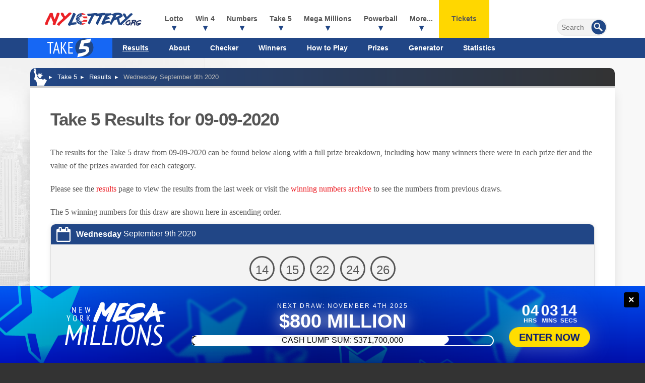

--- FILE ---
content_type: text/html; charset=utf-8
request_url: https://www.nylottery.org/take-5/results/09-09-2020
body_size: 14509
content:


<!DOCTYPE html>
<html lang="en-us">
<head>

	<meta http-equiv="Content-Type" content="text/html; charset=utf-8">
	<title>Take 5 Results for 09.09.2020 | NYLottery.org </title>
	<meta name="description" content="Take 5 result for Wednesday September 9th 2020, including a full breakdown of prizes and winners.">
	<meta name="keywords" content="take 5 results september 9th, new york take 5 result for september 9th 2020">
	<meta name="author" content="NYLottery.org">
	<meta name="HandheldFriendly" content="True">
	<meta name="viewport" content="width=device-width, initial-scale=1.0">
	<meta name="format-detection" content="telephone=no">
	
	

	<link href="/css/styles?v=0RaUEHvpLfODs4D7lMoTtECPorK7kGbTSN77GdqE3PU1" rel="stylesheet"/>

	<link rel="icon" type="image/x-icon" href="/favicon.ico">
	<link rel="apple-touch-icon" type="image/png" href="/apple-touch-icon.png">

	<script>
		function addLoadEvent(n){if(window.addEventListener)window.addEventListener("load",n,!1);else if(window.attachEvent)window.attachEvent("onload",n);else{var d=window.onload;window.onload=function(){d&&d(),n()}}}
		function addResizeEvent(e) { var t = window.onresize; if (typeof window.onresize != "function") { window.onresize = e } else { window.onresize = function () { if (t) { t() } e() } } }
		function addScrollEvent(e) { var t = window.onscroll; if (typeof window.onscroll != "function") { window.onscroll = e } else { window.onscroll = function () { if (t) { t() } e() } } }
	</script>

	

	<script async src="https://www.googletagmanager.com/gtag/js?id=G-62ENR2GZ54"></script>
	<script>
		window.dataLayer=window.dataLayer||[];
		function gtag(){dataLayer.push(arguments);}
		gtag('js',new Date());
		gtag('config','G-62ENR2GZ54');
	</script>
	
	<script type="text/javascript">
    (function(c,l,a,r,i,t,y){
        c[a]=c[a]||function(){(c[a].q=c[a].q||[]).push(arguments)};
        t=l.createElement(r);t.async=1;t.src="https://www.clarity.ms/tag/"+i;
        y=l.getElementsByTagName(r)[0];y.parentNode.insertBefore(t,y);
    })(window, document, "clarity", "script", "qcr2g621vs");
	</script>
	
	<!-- Start Facebook Pixel -->
    <script>
    !function(f,b,e,v,n,t,s)
    {if(f.fbq)return;n=f.fbq=function(){n.callMethod?
    n.callMethod.apply(n,arguments):n.queue.push(arguments)};
    if(!f._fbq)f._fbq=n;n.push=n;n.loaded=!0;n.version='2.0';
    n.queue=[];t=b.createElement(e);t.async=!0;
    t.src=v;s=b.getElementsByTagName(e)[0];
    s.parentNode.insertBefore(t,s)}(window,document,'script',
    'https://connect.facebook.net/en_US/fbevents.js');
    fbq('init', '935414324567659'); 
    fbq('track', 'PageView');
    </script>
    <noscript>
    <img height="1" width="1" 
    src="https://www.facebook.com/tr?id=935414324567659&ev=PageView
    &noscript=1"/>
    </noscript>
    <!-- End Facebook Pixel -->
	
	
	
</head>

<body>

	
	
	
	
	<header>

		<div class="fx fxColumn">
		
			<div class="inner fx firstRow">

				<div itemscope itemtype="http://schema.org/Organization" id="logo"><a itemprop="url" href="/" title="NYLottery.org"><img itemprop="logo" src="/images/layout/nylottery-logo.svg" alt="New York Lottery Results" width="260" height="48"></a></div>

				<div class="navOpen"><span>&#9776;</span></div>

				<nav>
			
					
					
					<form id="searchForm" action="/search" method="get" onSubmit="if (document.getElementById('addsearch').value == '') return false">
						<input type="submit" value="" id="sa" class="searchSubmit" aria-label="Submit Search">
						<input type="text" id="addsearch" name="addsearch" class="searchBox" value="" placeholder="Search" aria-label="Search">
					</form>
				
					<ul class="fx">
						<li class="sub">
							<a href="/lotto" title="New York Lotto">Lotto</a>
							<span class="expander">+</span>
							<div class="subWide fx-md lotto">
								<ul>
									<li class="subTitle lotto"><a href="/lotto" title="New York Lotto"><img src="/images/lottery-logos/lotto-logo-white.svg" alt="NY Lotto" width="168" height="40"></a></li>
									<li><a href="/lotto/results" title="Latest New York Lotto Results">New York Lotto Results</a></li>
									<li><a href="/lotto" title="New York Lotto Information">Lotto Information</a></li>
									<li><a href="/lotto/check-numbers" title="Check your NY Lotto Numbers">Check Your Lotto Numbers</a></li>
									<li><a href="/lotto/winners" title="NY Lotto Winners">Winners</a></li>
									<li><a href="/lotto/how-to-play" title="How to play NY Lotto">How to Play</a></li>
									<li><a href="/lotto/odds-and-prizes" title="Odds of winning NY Lotto">Odds & Prizes</a></li>
									<li><a href="/lotto/number-generator" title="NY Lotto Number Generator">Number Generator</a></li>
									<li><a href="/lotto/statistics" title="NY Lotto Statistics">Statistics</a></li>
								</ul>
							</div>
						</li>
						<li class="sub">
							<a href="/win-4" title="Win 4">Win 4</a>
							<span class="expander">+</span>
							<div class="subWide fx-md win-4">
								<ul>
									<li class="subTitle win-4"><a href="/win-4" title="Win 4"><img src="/images/lottery-logos/win-4-logo-white.svg" alt="Win 4" width="94" height="40"></a></li>
									<li><a href="/win-4/results" title="All the latest Win 4 Results">Latest Win 4 Results</a></li>
									<li><a href="/win-4/midday" title="Latest NY Win 4 Midday Results">Win 4 Midday Results</a></li>
									<li><a href="/win-4/evening" title="Latest NY Win 4 Evening Results">Win 4 Evening Results</a></li>
									<li><a href="/win-4" title="New York Win 4 Information">Win 4 Information</a></li>
									<li><a href="/win-4/check-numbers" title="Check your Win 4 Numbers">Check Win 4 Numbers</a></li>
									<li><a href="/win-4/how-to-play" title="How to play NY Win 4">How to Play</a></li>
									<li><a href="/win-4/odds-and-prizes" title="Odds of winning NY Win 4">Odds & Prizes</a></li>
									<li><a href="/win-4/number-generator" title="Win 4 Number Generator">Number Generator</a></li>
									<li><a href="/win-4/statistics" title="Win 4 Statistics">Statistics</a></li>
								</ul>
							</div>
						</li>
						<li class="sub">
							<a href="/numbers" title="Numbers">Numbers</a>
							<span class="expander">+</span>
							<div class="subWide fx-md numbers">
								<ul>
									<li class="subTitle numbers"><a href="/numbers" title="New York Numbers"><img src="/images/lottery-logos/numbers-logo-white.svg" alt="Numbers" width="129" height="40"></a></li>
									<li><a href="/numbers/results" title="Latest New York Numbers Results">Latest Numbers Results</a></li>
									<li><a href="/numbers/midday" title="Latest NY Numbers Midday Results">Numbers Midday Results</a></li>
									<li><a href="/numbers/evening" title="Latest NY Numbers Evening Results">Numbers Evening Results</a></li>
									<li><a href="/numbers" title="New York Numbers Information">Numbers Information</a></li>
									<li><a href="/numbers/checker" title="Check your Numbers">Check Numbers</a></li>
									<li><a href="/numbers/how-to-play" title="How to play NY Numbers">How to Play</a></li>
									<li><a href="/numbers/odds-and-prizes" title="Odds of winning NY Numbers">Odds & Prizes</a></li>
									<li><a href="/numbers/number-generator" title="Numbers Random Generator">Number Generator</a></li>
									<li><a href="/numbers/statistics" title="Numbers Statistics">Statistics</a></li>
								</ul>
							</div>
						</li>
						<li class="sub">
							<a href="/take-5" title="Take 5">Take 5</a>
							<span class="expander">+</span>
							<div class="subWide fx-md take-5">
								<ul>
									<li class="subTitle take-5"><a href="/take-5" title="New York Take 5"><img src="/images/lottery-logos/take-5-logo-white.svg" alt="Take 5" width="94" height="40"></a></li>
									<li><a href="/take-5/results" title="Latest New York Take 5 Results">Take 5 Results</a></li>
									<li><a href="/take-5" title="Information about the Take 5 game">Take 5 Information</a></li>
									<li><a href="/take-5/check-numbers" title="Check your Take 5 Numbers">Check Take 5 Numbers</a></li>
									<li><a href="/take-5/winners" title="Take 5 Winners">Winners</a></li>
									<li><a href="/take-5/how-to-play" title="How to play Take 5">How to Play</a></li>
									<li><a href="/take-5/odds-and-prizes" title="Odds of winning Take 5">Odds & Prizes</a></li>
									<li><a href="/take-5/number-generator" title="Take 5 Number Generator">Number Generator</a></li>
									<li><a href="/take-5/statistics" title="Take 5 Statistics">Statistics</a></li>
								</ul>
							</div>
						</li>
						<li class="sub">
							<a href="/mega-millions" title="Mega Millions">Mega Millions</a>
							<span class="expander">+</span>
							<div class="subWide fx-md mega-millions">
								<ul>
									<li class="subTitle mega-millions"><a href="/mega-millions" title="Mega Millions"><img src="/images/lottery-logos/mega-millions-logo-white.svg" alt="Mega Millions" width="93" height="40"></a></li>
									<li><a href="/mega-millions/results" title="Latest New York Mega Millions Results">Mega Millions Results</a></li>
									<li><a href="/mega-millions" title="Information about the Mega Millions game">Mega Millions Information</a></li>
									<li><a href="/mega-millions/check-numbers" title="Check your Mega Millions Numbers">Mega Millions Checker</a></li>
									<li><a href="/mega-millions/statistics" title="Mega Millions Statistics">Mega Millions Statistics</a></li>
									<li><a href="/mega-millions/how-to-play" title="How to play Mega Millions">How to Play</a></li>
									<li><a href="/mega-millions/odds-and-prizes" title="Odds of winning Mega Millions">Odds & Prizes</a></li>
									<li><a href="/mega-millions/number-generator" title="Mega Millions Number Generator">Number Generator</a></li>
								</ul>
							</div>
						</li>
						<li class="sub">
							<a href="/powerball" title="Powerball">Powerball</a>
							<span class="expander">+</span>
							<div class="subWide fx-md powerball">
								<ul>
									<li class="subTitle powerball"><a href="/powerball" title="Powerball"><img src="/images/lottery-logos/powerball-logo-white.svg" alt="Powerball" width="121" height="40"></a></li>
									<li><a href="/powerball/results" title="Latest New York Powerball Results">Powerball Results</a></li>
									<li><a href="/powerball" title="Information about the Powerball game">Powerball Information</a></li>
									<li><a href="/powerball/check-numbers" title="Check your Powerball Numbers">Powerball Checker</a></li>
									<li><a href="/powerball/statistics" title="Powerball Statistics">Powerball Statistics</a></li>
									<li><a href="/powerball/how-to-play" title="How to play Powerball">How to Play</a></li>
									<li><a href="/powerball/odds-and-prizes" title="Odds of winning Powerball">Odds & Prizes</a></li>
									<li><a href="/powerball/number-generator" title="Powerball Number Generator">Number Generator</a></li>
								</ul>
							</div>
						</li>
						
							<li class="sub">
								<span>More...</span>
								<span class="expander">+</span>
								<div class="subWide fx-md multi">
									<ul>
										<li class="subTitle quick-draw"><a href="/quick-draw" title="Quick Draw"><img src="/images/lottery-logos/quick-draw-logo-white.svg" alt="Quick Draw" width="137" height="40"></a></li>
										<li><a href="/quick-draw/results" title="Latest New York Quick Draw Results">Quick Draw Results</a></li>
										<li><a href="/quick-draw" title="Quick Draw Information">Quick Draw Information</a></li>
										<li><a href="/quick-draw/archive" title="Past Winning Numbers for Quick Draw">Past Winning Numbers</a></li>
										<li><a href="/quick-draw/how-to-play" title="How to play Quick Draw">How to Play</a></li>
										<li><a href="/quick-draw/odds-and-prizes" title="Odds of winning Quick Draw">Odds & Prizes</a></li>
										<li><a href="/quick-draw/number-generator" title="Quick Draw Number Generator">Number Generator</a></li>
									</ul>
									<ul>
										<li class="subTitle pick-10"><a href="/pick-10" title="New York Pick 10"><img src="/images/lottery-logos/pick-10-logo-white.svg" alt="Pick 10" width="94" height="40"></a></li>
										<li><a href="/pick-10/results" title="Latest New York Pick 10 Results">Pick 10 Results</a></li>
										<li><a href="/pick-10" title="Information about the Pick 10 game">Pick 10 Information</a></li>
										<li><a href="/pick-10/check-numbers" title="Check your Pick 10 Numbers">Pick 10 Checker</a></li>
										<li><a href="/pick-10/how-to-play" title="How to play Pick 10">How to Play</a></li>
										<li><a href="/pick-10/odds-and-prizes" title="Odds of winning Pick 10">Odds & Prizes</a></li>
										<li><a href="/pick-10/number-generator" title="Pick 10 Number Generator">Number Generator</a></li>
										<li><a href="/pick-10/statistics" title="Pick 10 Statistics">Statistics</a></li>
									</ul>
									<ul>
										<li class="subTitle cash4life"><a href="/cash4life" title="Cash4Life"><img src="/images/lottery-logos/cash-4-life-logo-white.svg" alt="Cash 4 Life" width="118" height="40"></a></li>
										<li><a href="/cash4life/results" title="Latest Cash 4 Life Results">Cash 4 Life Results</a></li>
										<li><a href="/cash4life" title="Information about the Cash 4 Life game">Cash 4 Life Information</a></li>
										<li><a href="/cash4life/check-numbers" title="Check your Cash4Life Numbers">Cash4Life Checker</a></li>
										<li><a href="/cash4life/how-to-play" title="How to play Cash 4 Life">How to Play</a></li>
										<li><a href="/cash4life/odds-and-prizes" title="Odds of winning Cash 4 Life">Odds & Prizes</a></li>
										<li><a href="/cash4life/number-generator" title="Cash 4 Life Number Generator">Number Generator</a></li>
										<li><a href="/cash4life/statistics" title="Cash 4 Life Statistics">Statistics</a></li>
									</ul>
									<div class="fullWidthMenuHeading">Information</div>
									<ul class="flexThird">
										<li><a href="/faq" title="Frequently Asked Questions">FAQs</a></li>
										<li><a href="/information/scratch-off-tickets" title="Scratch Off Tickets">Scratch Off Tickets</a></li>
										<li><a href="/information/vax-and-scratch" title="NY Vax & Scratch Promotion">Vax & Scratch</a></li>
										<li><a href="/information/winners" title="Winners">Winners</a></li>
									</ul>
									<ul class="flexThird">
										<li><a href="/information/quick-pick" title="Quick Pick">Quick Pick</a></li>
										<li><a href="/information/how-to-claim" title="How to Claim">How to Claim</a></li>
										<li><a href="/information/cash-versus-annuity" title="Cash versus Annuity">Cash versus Annuity</a></li>
										<li><a href="/information/sweet-million" title="Sweet Million">Sweet Million</a></li>
									</ul>
									<ul class="flexThird">
										<li><a href="/information/lucky-sum" title="Lucky Sum">Lucky Sum</a></li>
										<li><a href="/information/education-aid" title="Education Aid">Education Aid</a></li>
										<li><a href="/alexa-skill" title="New York Lotto Results skill for Alexa">Voice Search Skill</a></li>
										<li><a href="/scratch-offs" title="New York Lotto Scratch Offs">Scratch Offs</a></li>
									</ul>
								</div>
							</li>
						
						<li class="ticketsLink"><a href="/tickets" title="Buy lottery tickets online">Tickets</a></li>
					</ul>
					
					
					<div class="google-auto-placed"></div>
					
					
	<div class="secondRow">
		<div class="inner fx">
			<nav>
				<ul class="subMenu">
					<li class="menuLogo -take5"><a href="/take-5" title="New York Take 5"><img src="/images/lottery-logos/take-5-logo-white.svg" alt="NY Take 5" width="148" height="40"></a></li>
					<li class="activeSubLink"><a href="/take-5/results" title="NY Take 5 results">Results</a></li>
					<li><a href="/take-5" title="New York Take 5 Information">About</a></li>
					<li><a href="/take-5/check-numbers" title="Check your NY Take 5 Tickets">Checker</a></li>
					<li><a href="/take-5/winners" title="Check your NY Take 5 Tickets">Winners</a></li>
					<li><a href="/take-5/how-to-play" title="How to play Take 5">How to Play</a></li>
					<li><a href="/take-5/odds-and-prizes" title="Odds of winning Take 5">Prizes</a></li>
					<li><a href="/take-5/number-generator" title="Take 5 Number Generator">Generator</a></li>
					<li><a href="/take-5/statistics" title="Take 5 Statistics">Statistics</a></li>
				</ul>
			</nav>
		</div>
	</div>
	

				</nav>

			</div>

		</div>
		
		
			<style scoped>@media (min-width:1024px) {header .inner {margin-bottom: 40px;}}</style>
			<div class="subMenuBg"></div>
		

	</header>
	
	<div id="content">

	<ol id="breadcrumbs" itemscope itemtype="http://schema.org/BreadcrumbList">
		<li itemprop="itemListElement" itemscope itemtype="http://schema.org/ListItem">
			<a href="/" title="NYLottery.org" itemprop="item"><span itemprop="name">EN</span></a>
			<meta itemprop="position" content="1" />
		</li>
		<li itemprop="itemListElement" itemscope itemtype="http://schema.org/ListItem">
			<a href="/take-5" title="NY Take 5" itemprop="item"><span itemprop="name">Take 5</span></a>
			<meta itemprop="position" content="2" />
		</li>
		<li itemprop="itemListElement" itemscope itemtype="http://schema.org/ListItem">
			<a href="/take-5/results" title="Take 5 Results" itemprop="item"><span itemprop="name">Results</span></a>
			<meta itemprop="position" content="3" />
		</li>
		<li>Wednesday September 9th 2020</li>
	</ol>
		
	<div class="page">
	
		<h1>Take 5 Results for 09-09-2020</h1>
		
		<div class="readMore">
			
				<p>The results for the Take 5 draw from 09-09-2020 can be found below along with a full prize breakdown, including how many winners there were in each prize tier and the value of the prizes awarded for each category.</p>
			
			<div class="more">
				<p>Please see the <a href="/take-5/results" title="View the latest Take 5 results">results</a> page to view the results from the last week or visit the <a href="/take-5/past-winning-numbers" title="View past winning numbers for Take 5">winning numbers archive</a> to see the numbers from previous draws.</p>
				<p>The 5 winning numbers for this draw are shown here in ascending order.</p>
			</div>
			<a href="javascript:void(0)" class="more">Read More</a>
		</div>
		
		<div class="box result take-5">
		
			<div class="date"><strong>Wednesday</strong> September 9th 2020</div>

			
				<div class="balls centred">
					
						<span class="resultBall ball">14</span>
					
						<span class="resultBall ball">15</span>
					
						<span class="resultBall ball">22</span>
					
						<span class="resultBall ball">24</span>
					
						<span class="resultBall ball">26</span>
					
				</div>
			
				<div class="bottomArea fx-sm centred">
					
						<div class="fx1">
							
								<img src="/images/icons/jackpot.svg" alt="Jackpot">
							
							<div class="inline">Jackpot <span>$60,609</span></div>
						</div>
					
						<div class="fx1">
							
								<img src="/images/icons/winners.svg" alt="Winners">
							
							<div class="inline">Total Winners <span>80,090</span>
							</div>
						</div>
					
				</div>
			
			
		</div><br>
	
		<style>
			.playBox {overflow: hidden;}
			.playBox > * {z-index: 9;}
			.playBox:after {
				content: ""; mix-blend-mode: overlay; position: absolute; top: 50%; left: 50%; background: linear-gradient(90deg, #000f, #fff6);
				transform: translate(-50%, -50%) rotate(0deg);width: 100vw;height: 100vw; animation: spinContentBanner 5s forwards infinite linear;
			}
			.playBoxImages {height: 100%; transition: transform 0.3s,opacity .3s; transform: scale(1.1); opacity: 1; position: absolute; top: 0; left: 0;width: 100%; z-index: 1; display: flex; justify-content: space-evenly;align-items: center;mix-blend-mode: color-dodge;}
			.playBoxImages img:nth-child(2n - 1) {animation: 12s ease-in-out infinite forwards hoverContent;}
			.playBoxImages img:nth-child(2n){animation:12s ease-in-out infinite forwards hoverReContent}

			@keyframes spinContentBanner {
				0%{transform: translate(-50%, -50%) rotate(0deg)}
				100%{transform: translate(-50%, -50%) rotate(360deg)}
			}
			@keyframes hoverContent {
				0%,100%{transform:translateY(-50%) scale(1.2)}
				50%{transform:translateY(100%) scale(0.5)}
			}
			@keyframes hoverReContent {
				0%,100%{transform:translateY(100%) scale(0.5)}
				50%{transform:translateY(-50%) scale(1.2)}
			}
			
			.shakeContent{animation:5s infinite forwards shakeContent}
			@keyframes shakeContent {
				0%,10%,24%,100%{transform:rotate(0) scale(1)}
				12%,16%,20%{transform:rotate(2deg) scale(1.1)}
				14%,18%{transform:rotate(-2deg) scale(1.1)}
			}
		</style>
	
		<div class="fx playBox mega-millions padded20">

			<img src="/images/lottery-logos/mega-millions-logo-white.svg" alt="Mega Millions Logo" class="centred">

			
				<div class="centred">
					Tonight's Jackpot
					<div class="jackpotBox">
						
							<span class="jackpotValue">$800 </span>
							Million!
							
					</div>
					
						<div class="smallerText">Estimated Cash Lump Sum: <br class="visible-xx"><strong>$371.7 Million</strong></div>
					
				</div>
			

			<div class="centred playTimer">
				Don't miss out on this draw! <div id="timer647" data-timer="14597"></div>
				
			</div>

			
				<div class="centred">
					<a href="/en/play/mega-millions?AS=3&AR=127" title="Mega Millions - Buy Tickets" class="button yellow shakeContent" target="_blank" rel="nofollow noopener"  onclick="playLinkModal(event,477);">
						Buy Tickets
						
					</a>
				</div>
			
			
			<div class="playBoxImages">
				<img src="/images/jackpot-promo/star.svg" alt="Icon">
			</div>

			<script>
				addLoadEvent(function(){
				
					document.querySelectorAll(".playBox").forEach((banner, i) => {
						var iconArray = new Array;
						banner.querySelectorAll(".playBoxImages img").forEach((img) => { iconArray.push(img.src); });
						banner.querySelectorAll(".playBoxImages img").forEach((x) => { x.remove(); });
						banner.querySelectorAll(".playBoxImages").forEach((base) => {
							var iconWidth = 150;
							var iconCount = Math.floor(base.offsetWidth / iconWidth) + 2;
							if (iconCount < 4) iconCount = 4;
							for (let i = 0; i < iconCount; i++) {
								var img = document.createElement("img");
								img.src = iconArray[Math.floor(Math.random() * iconArray.length)];
								img.style.width = (Math.floor(Math.random() * (iconWidth - 100))) + 100 + "px";
								img.style.animationDuration = ((Math.floor(Math.random() * 10)) + 4) + "s";
								img.style.marginTop = ((Math.floor(Math.random() * 100)) + 50) + "px";
								img.style.rotate = Math.floor(Math.random() * 360) + "deg";
								img.style.filter = "brightness(0) invert(70%) sepia(1%) saturate(5444%) hue-rotate(2deg) brightness(40%) contrast(107%) blur(" + (Math.floor(Math.random() * 5)) + "px)";
								img.style.opacity = (((Math.floor(Math.random() * 4)) / 10) + 0.4);
								banner.querySelector(".playBoxImages").appendChild(img);
							}
						});
					});
					
					var timer = new Timer({
						selector: "#timer647",
						circleBgDynamic: "#FFF",
						language: "en"
					});
					
				});
			</script>

		</div>
		
	
			
			<div class="fx">
		
				
				
				<table title="Take 5 prizes for Wednesday September 9th" class="styleTable prizeBreakdown block-xs">
					<caption>Take 5 prizes for Wednesday September 9th</caption>
					<thead>
						<tr>
							<th class="lefty">Category</th>
							<th class="righty">Winners</th>
							<th class="righty">Prize Per Winner</th>
							<th class="righty">Prize Fund Total</th>
						</tr>
					</thead>
					<tbody>
						
							<tr>
								<td class="lefty">
									<strong>Match 5</strong><br>
									
											<img src="/images/balls/take-5/match-5.svg" alt="Match 5" class="prizeImg">
										
								</td>
								<td class="righty">2</td>
								<td class="righty">$30,304.50</td>
								<td class="righty">$60,609.00</td>
							</tr>
						
							<tr>
								<td class="lefty">
									<strong>Match 4</strong><br>
									
											<img src="/images/balls/take-5/match-4.svg" alt="Match 4" class="prizeImg">
										
								</td>
								<td class="righty">208</td>
								<td class="righty">$437.00</td>
								<td class="righty">$90,896.00</td>
							</tr>
						
							<tr>
								<td class="lefty">
									<strong>Match 3</strong><br>
									
											<img src="/images/balls/take-5/match-3.svg" alt="Match 3" class="prizeImg">
										
								</td>
								<td class="righty">6,924</td>
								<td class="righty">$21.50</td>
								<td class="righty">$148,866.00</td>
							</tr>
						
							<tr>
								<td class="lefty">
									<strong>Match 2</strong><br>
									
											<img src="/images/balls/take-5/match-2.svg" alt="Match 2" class="prizeImg">
										
								</td>
								<td class="righty">72,956</td>
								<td class="righty">Free Play</td>
								<td class="righty">-</td>
							</tr>
						
							<tr>
								<td class="lefty">
									<strong>Totals</strong><br>
									
								</td>
								<td class="righty">80,090</td>
								<td class="righty">-</td>
								<td class="righty">$373,327.00</td>
							</tr>
						
					</tbody>
				</table>
				
				
					<div class="info">The winning tickets were sold in Suffolk (Free Play) and Nassau (Quick Pick).</div>
				
				
			</div>
				
		
		<br>
		<div class="fx fxBetween prevNext">
			
				<a href="/take-5/results/09-08-2020" title="View the previous Take 5 result" class="button">Previous<span> Result</span></a>
			
				<a href="/take-5/results/09-10-2020" title="View the next Take 5 result" class="button">Next<span> Result</span></a>
			
		</div>
	
	</div>
	
	</div>

	<footer>
		
		<div class="inner">
			
			<img data-src="/images/layout/nylottery-logo-white.svg" alt="NYLottery.org" class="logo" width="160" height="29">
			<p class="copyright"><strong>Material &copy; 2025 NYLottery.org.</strong></p>
			<p>NYLottery.org is an independent service that offers unofficial results and information about games provided by the New York State Lottery. <br>
			It is not endorsed by or affiliated with any state, multi-state or national lottery provider, including New York State Gaming Commission. </p>
			<p>All trademarks and service marks remain the property of their rightful owners and used for informational purposes only.</p>

			<ul class="links">
				<li><a href="/disclaimer" title="View the NYLottery.org legal disclaimer">Disclaimer</a></li>
				<li><a href="/privacy-policy" title="Privacy Policy">Privacy Policy</a></li>
				<li><a href="/cookie-policy" title="NYLottery.org's Cookie Policy">Cookie Policy</a></li>
				<li><a href="/terms" title="NYLottery.org's Terms and Conditions">Terms</a></li>
				<li><a href="/contact" title="Contact NYLottery.org">Contact Us</a></li>
				<li><a href="/sitemap" title="NYLottery.org Sitemap">Sitemap</a></li>
			</ul>

		</div>
	
	</footer>
	
	<style>
	#jackpotPromo {position: fixed; width: 100%; max-width: 100vw; z-index: 9999; color: #FFF; transition:all ease .2s; left: 0;}
	#jackpotPromo a:hover {color: #FFF; text-decoration: none;}
	#jackpotPromo {transition: all .6s ease;}
	#jackpotPromo.popped {bottom: 0 !important;}
	#jackpotPromo.hidden {bottom: -300px !important;}
	
	.fullBanner {
		position:relative; text-transform:uppercase; cursor:pointer; display:flex; justify-content:center; align-items:center; height:152px; text-decoration:none; color:#fff; overflow:hidden; 
		margin:0; width: 100%;
	}
	.fullBanner:before {content:""; position:absolute; top:0; left:0; width:100%; height:100%; background:linear-gradient(0deg,#000a,#fffa); mix-blend-mode: overlay; z-index:1} 
	.fullBanner:after {
		content: ""; mix-blend-mode: screen; position: absolute; top: 50%; left: 50%;
		transform: translate(-50%, -50%) rotate(0deg);width: 150vw;height: 150vw;animation: spinBanner 5s forwards infinite linear;
	}
	@keyframes spinBanner {
		0%{transform: translate(-50%, -50%) rotate(0deg)}
		100%{transform: translate(-50%, -50%) rotate(360deg)}
	}
	
	.contentBanner{
		transition:transform .3s;transform:scale(1); width:100%; height:60%; top:20%;left:30px;position:absolute;
		display:flex;justify-content:center;align-items:stretch; max-width:calc(100% - 60px);z-index:5;cursor:pointer
	}
	.fullBanner:hover .contentBanner {transform: scale(1.1);}
	.contentBanner:before{
		content:"";position:absolute;top:50%;left:50%;transform:translate(-50%,-50%);width:100%;height:calc(100% + 120px); opacity:.6;transition:opacity .6s;
		background:linear-gradient(90deg,#0000,#0008,#0000);
	}
	.logoBanner{filter:brightness(0) invert(1); width: 240px;}
	.progressionBanner{text-align:center;display:flex;justify-content:center;align-items:center;flex-direction:column;width:calc(100% - 420px);max-width:600px;margin:0 2.5%}
	.banJackpot{position:relative;font-size:38px;font-weight:700;filter:drop-shadow(0px 0px 15px #fff);margin:0 0 6px;)}
	.progBar{width:100%;border:2px solid #fff;border-radius:30px;position:relative;overflow:hidden}
	#prog{position:absolute;height:100%;top:0;left:0;background:#fff;z-index:10;mix-blend-mode:exclusion; width: 5%;}
	#prog:after,#prog:before{content:"";position:absolute;right:-23px;top:0;width:42px;height:200%;background-image:url(/images/jackpot-promo/wave.svg);background-size:contain;background-repeat:repeat-y;transform:translateY(24%);background-position:bottom;animation:3s linear infinite forwards wave;filter:brightness(0) invert(1)}
	@keyframes wave {0%{transform:translateY(-50%)}100%{transform:translateY(50%)}}
	#prog:after{top:-200%}
	.progBar span{position:relative;font-size:16px;height:18px;display:block;z-index:12;mix-blend-mode:exclusion}
	.progBar span > span{position:absolute;left:0;width:100%;height:16px;transform:translateY(100%);display:flex;justify-content:center;align-items:center}
	.progBar span > span:first-child{animation:10s infinite forwards spanOne}
	.progBar span > span:nth-child(2){animation:10s infinite forwards spanTwo}
	.banDate {position:relative;font-size: 12px;margin: 0 0 2px;letter-spacing: 2px;}
	#prog span {display: none;}
	
	@keyframes spanOne {
		0%{transform:translateY(100%)}
		45%,5%{transform:translateY(0)}
		100%,50%{transform:translateY(-100%)}
	}
	@keyframes spanTwo {
		0%,45%{transform:translateY(100%)}
		50%,95%{transform:translateY(0)}
		100%{transform:translateY(-100%)}
	}
	.enterBanner{width:auto;height:100%;display:flex;justify-content:center;align-items:center;flex-direction:column;font-weight:700;filter:drop-shadow(0px 0px 20px #fff4);text-transform:uppercase}
	.shake{animation:2s infinite forwards shake}
	@keyframes shake {
		0%,100%,30%,70%{transform:rotate(0) scale(1)}
		40%,50%,60%{transform:rotate(2deg) scale(1.1)}
		45%,55%{transform:rotate(-2deg) scale(1.1)}
	}
	.enterBanner > span:not(:last-child){font-size:22px;margin:0 0 2px}
	#banTimer{display:flex;justify-content:center}
	#banTimer > span{display:flex;flex-direction:column;justify-content:center;align-items:center;text-align:center;margin:0 2px}
	#banTimer > span:not(:first-child,:last-child){margin:0 5px}
	#banTimer > span strong:nth-child(1){font-size:30px;margin-bottom: -4px;}
	#banTimer > span strong:nth-child(2){font-size:12px;margin-bottom: 4px;}
	.enterBanner > .enterButton{font-size:20px;border-radius:20px;padding:10px 20px;white-space:nowrap;background: #fd0;color:#011476; text-align: center; line-height: 20px;}
	.base img:nth-child(2n - 1) {animation: 12s ease-in-out infinite forwards hover;}
	.base {height: 100%;transition: transform 0.3s,opacity .3s;transform: scale(1.2);opacity: 1;position: absolute;top: 0;left: 0;width: 100%;z-index: 3;display: flex;justify-content: space-evenly;align-items: center;mix-blend-mode: color-dodge;}
	.fullBanner:hover .base {transform: scale(1);opacity: .3;}
	.base img:nth-child(2n - 1){animation:12s ease-in-out infinite forwards hover}
	.base img:nth-child(2n){animation:12s ease-in-out infinite forwards hoverRe}
	
	@keyframes hoverRe {
		0%,100%{transform:translateY(100%) scale(0.5)}
		50%{transform:translateY(-50%) scale(1.2)}
	}
	@keyframes hover {
		0%,100%{transform:translateY(-50%) scale(1.2)}
		50%{transform:translateY(100%) scale(0.5)}
	}
	
	.closePromo {
		background: #000; position: absolute; top: 12px; right: 12px; height: 30px; width: 30px;
		border-radius: 4px; text-align: center; color: #FFF; font: bold 20px/30px arial, sans-serif; cursor: pointer; z-index: 999;
	}
	
	@media (max-width: 850px) {
		.progBar {display: none;}
		.logoBanner {width: 160px;}
		.enterBanner > span:nth-child(2) {font-size: 16px;padding: 6px 12px;}
		#banTimer > span strong:nth-child(1) {font-size: 20px;}
		#banTimer > span strong:nth-child(2) {font-size: 10px;font-weight: 200;}
		.banJackpot {font-size: 30px;}
		.progressionBanner{width:auto;}
	}
	@media (max-width: 650px) {
		.contentBanner {position: relative;display: flex;flex-direction: column;justify-content: center;align-items: center;height: auto;left: unset;top: unset;max-width: 100%;}
		.fullBanner {height: auto;padding: 10px 0;}
		.enterBanner {flex-direction: row;}
		.enterBanner > * {padding: 5px;}
		.enterBanner > span:nth-child(2) {font-size: 20px;}
		.fullBanner:after{width:200vw;height:200vw}
	}
</style>
	
<script>
	addLoadEvent(function(){ 
		bannerCountdown();
		setInterval(() => { bannerCountdown(); }, 1000);
		
		document.querySelectorAll(".iconsBanner").forEach((banner, i) => {
			var iconArray = new Array;
			banner.querySelectorAll(".base img").forEach((img) => { iconArray.push(img.src); });
			banner.querySelectorAll(".base img").forEach((x) => { x.remove(); });
			banner.querySelectorAll(".base").forEach((base) => {
				var iconWidth = 150;
				var iconCount = Math.floor(base.offsetWidth / iconWidth) + 2;
				for (let i = 0; i < iconCount; i++) {
					var img = document.createElement("img");
					img.src = iconArray[Math.floor(Math.random() * iconArray.length)];
					img.style.width = (Math.floor(Math.random() * (iconWidth - 100))) + 100 + "px";
					img.style.animationDuration = ((Math.floor(Math.random() * 10)) + 4) + "s";
					img.style.marginTop = ((Math.floor(Math.random() * 100)) + 50) + "px";
					img.style.rotate = Math.floor(Math.random() * 360) + "deg";
					img.style.filter = "brightness(0) invert(89%) sepia(25%) saturate(5444%) hue-rotate(2deg) brightness(106%) contrast(107%) blur(" + (Math.floor(Math.random() * 5)) + "px)";
					img.style.opacity = (((Math.floor(Math.random() * 4)) / 10) + 0.4);
					banner.querySelector(".base").appendChild(img);
				}
			});
		});
	});
	
	function bannerCountdown() {
		document.querySelectorAll(".fullBanner").forEach((banner) => {
			if (secs > -1) {
				var width = (100 - (secs / 86400) * 100);
				var hours = Math.floor(secs / 3600);
				var minutes = Math.floor((secs - (hours * 3600)) / 60);
				var seconds = secs - (hours * 3600) - (minutes * 60);
				document.querySelector("#banTimer").innerHTML = "<span><strong>" + hours.toString().padStart(2, "0") + "</strong><strong>Hrs</strong></span><span><strong>" + minutes.toString().padStart(2, "0") + "</strong><strong>Mins</strong></span><span><strong>" + seconds.toString().padStart(2, "0") + "</strong><strong>Secs</strong></span>";
				if (secs > 86400) { document.getElementById("prog").style.width = "5%"; } else { document.getElementById("prog").style.width = width + "%"; }
			} else {
				document.querySelector("#banTimer").innerHTML = "<span><strong>00</strong><strong>Hrs</strong></span><span><strong>00</strong><strong>Mins</strong></span><span><strong>00</strong><strong>Secs</strong></span>";
			}
		});
		secs--
	}
</script>
	
	<div id="jackpotPromo" style="bottom:-300px">
		<a href="/en/play/mega-millions?AS=1&AR=23" class="fullBanner iconsBanner" target="_blank" rel="nofollow noopener">
			<div class="contentBanner timerContent">
				<img class="logoBanner" src="/images/lottery-logos/mega-millions-logo-white.svg">
				<div class="progressionBanner">
					<span class="banDate">Next Draw: November 4th 2025</span>
					<span class="banJackpot">$800 Million</span>
					<div class="progBar">
						<div id="prog"></div>
						<span>
							<span>Cash Lump Sum: $371,700,000</span>
							<span>Drawn Every Tuesday and Friday</span>
						</span>
					</div>
				</div>
				<div class="enterBanner shake">
					<span id="banTimer"></span>
					<span class="enterButton">
						
							Enter Now
						
					</span>
				</div>
			</div>
			<div class="base">
				<img src="/images/jackpot-promo/star.svg" alt="Icon">
			</div>
		</a>
		<div class="closePromo" onclick="mPromoSlide('down'); setCookie('JackpotPromo647')">&times;</div>
	</div>
	
	<style>
		.fullBanner {background: #02B;}
		.fullBanner:after {background: linear-gradient(90deg, #f000, #02B);}
	</style>
	
	<script>
		var promo = document.getElementById("jackpotPromo");
		var secs = 14596;
		
		addLoadEvent(function(){ 
			
				setTimeout(function(){ mPromoSlide("up"); }, 1500);
			
		});
	</script>
	


	<script src="/js/functions?v=EApREgSUs9AI6rwEHqDqPgY45JhBS1F78b7I_G0H_uQ1"></script>

	<script src="/js/time-circles?v=ai9Z3jsPbcgadB5xvruibdW4xxXzIpMPiProq4v2NOY1"></script>

	
	
	<style>
	body * {box-sizing:border-box;}
	.redirect-box-wrap {display: flex;justify-content: center;align-items: flex-start;height:100vh; opacity: 0; color: #000; width:100vw;background: rgba(0, 0, 0, 1);box-shadow:inset 0 0 1000px rgba(0, 0, 0, 0.5); position: fixed; top:0; left:0; z-index:997; opacity:0; visibility:hidden; transition: all ease .2s; transition: all ease .2s;}
	.redirect-box {}
	.redirect-box-wrap.active {visibility:visible; opacity:1;transition: all ease .2s;}
	.redirect-box .h1 {font-size: 24px;font-weight: 700;margin-bottom:30px;}
	.redirect-box .inner-box {text-align: center;padding:0 50px 50px;border-radius: 10px; width:500px; position: relative; z-index:3; background:#56CD6C; box-shadow: 0 0 150px rgba(40, 167, 69, 1); display:flex; align-items:center; flex-direction:column;  z-index:999; position:absolute; left:50%; top:50%; transform:translate(-50%,-50%); }
	.redirect-box .timer-bar {width: 100%;height: 5px;background: #ddd;position: relative;overflow: hidden;margin-top: 10px;}
	.redirect-box .inner-bar {width: 100%;height: 100%;transform: scaleX(0);transform-origin: left;animation: progressBar 15s linear forwards;}
	
	.redirect-box .logo-box {margin:-50px 0 30px; background:#000; width: 100px; height:100px; display:flex; align-items:center; justify-content:center; border-radius:50%;}
	.redirect-box .logo-box img {width:80px; height:auto;}

	.redirect-box .cancel {position: absolute;top: 40px;right: 40px;background: rgba(0,0,0,0.5);z-index: 100;padding:10px 20px;border-radius: 25px;font-size: 1.2em; color:#fff; cursor: pointer; z-index:999; display:flex; align-items:center; width:130px;}
	
	.redirect-box .cancel:before {content: ""; background:url("/images/play-redirect/close-icon.svg") no-repeat; display: inline-block; margin-right: 15px; width:30px; height:30px;}
	.redirect-box .seconds-box {font-size: 60px;font-weight: bold;display: flex;justify-content: center;align-items: center;height: 120px;width: 120px;border-radius: 50%;background: #000;color: #fff;margin: 10px auto 60px; position: relative;}
	.redirect-box #seconds {position: absolute;font-size: 40px;font-weight: bold;color: #e6b218;}
	.redirect-box .btn {background:#e6b218;color: #000;border-radius: 25px;padding: 10px 20px;font-size: 1.2em;text-decoration: none; font-weight: 700;}
	.redirect-box .p { margin-bottom:30px; line-height:29px;}
	.redirect-box .countdown-box .p {margin-bottom:0;}
	.redirect-box .progress-ring {stroke-dasharray: 339.29; stroke-dashoffset: 0; transform: rotate(-90deg);transform-origin: center;transition: stroke-dashoffset 1s linear;stroke-linecap: round;}

	.redirect-box-wrap .img-carousel {position: absolute;top: 0;left: 0;width: 100%;height: 100%; z-index:998; opacity:.3; display:grid; grid-template-columns:1fr; overflow:hidden}
	.redirect-box-wrap .img-carousel img {width:3290px; height:auto;}
	.redirect-box-wrap .img-carousel .row {display: flex;justify-content: center;align-items: center;height: 100%;white-space: nowrap;animation-timing-function: linear;animation-iteration-count: infinite;}
	.redirect-box-wrap .img-carousel .row-1 {animation: scrollLeft 50s linear infinite;}
	.redirect-box-wrap .img-carousel .row-2 {animation: scrollRight 50s linear infinite;}
	.redirect-box-wrap .img-carousel .row-3 {animation: scrollLeft 50s linear infinite;}

	@keyframes scrollLeft {
		from { transform: translateX(0%); }
		to { transform: translateX(-50%); } /* Moves half the duplicated images */
	}

	@keyframes scrollRight {
		from { transform: translateX(-50%); }
		to { transform: translateX(0%); } /* Moves half the duplicated images */
	}

	/* @keyframes fadeIn {
		from { opacity: 0;}
		to { opacity: 1; transition: all ease .2s;}
	} */

	@media(max-width:768px) {
		.redirect-box-wrap .redirect-box {padding:0 20px 80px; overflow:hidden;}
		.redirect-box-wrap .inner-box {padding:0 20px 20px; width:100%; margin:90px 0 20px; position: relative; left:auto; right:auto; transform:none;}

		.redirect-box-wrap .h1 {font-size:24px;}
		.redirect-box-wrap .img-carousel img {width:2000px; height:auto;}
		.redirect-box-wrap .logo-box {width:100px; height:100px; margin:-50px 0 30px;}
		.redirect-box-wrap .logo-box img {width:80px; height:auto;}

		.redirect-box-wrap p.big {font-size:16px; margin-bottom:30px; line-height:1.5em;}
		
		.redirect-box-wrap .cancel {top:10px; right:10px; padding:5px;font-size: 1em;  width:100px;}
		.redirect-box-wrap .cta-box {display:flex;}
	}

	@media(max-width:376px) {
		.redirect-box-wrap .redirect-box {padding:0 10px 80px; overflow:hidden;}
		.redirect-box-wrap .h1 {font-size:21px;}
		.redirect-box .seconds-box {height: 100px;width: 100px; margin-bottom:20px;}
		.redirect-box .seconds-box svg {display:none;}
	}
</style>

<script>

	var modalConfigs = {477:{"name":"Jackpot.com","playLink":"/en/play/powerball"}};

	
	
	function playLinkModal(event, id) {
	
		if (document.cookie.includes("redirectModalShown=true")) return;

		if (event) event.preventDefault();
		

		const redirectDelay = 10;
		let secondsRemaining = redirectDelay;
		let countdownInterval;
		let progressInterval;

		const closeButton = document.querySelector(".cancel");
		const mainBox = document.querySelector(".redirect-box-wrap");
		const progressRing = document.querySelector(".progress-ring");
		const secElement = document.getElementById("seconds");
		const modalPlayLink = document.querySelector(".modal-play-link");
		const redirectUrl = event?.currentTarget?.getAttribute("href");

		
		
		let thisConfig = modalConfigs[id];
		let names = document.querySelectorAll(".modal_name")
		for (let i = 0; i < names.length; i++)
			names[i].innerHTML = thisConfig.name;
		modalPlayLink.setAttribute("title", modalPlayLink.getAttribute("title").replace("{{Name}}", thisConfig.name));
		modalPlayLink.setAttribute("href", thisConfig.playLink);
		
		function resetModal() {
			mainBox.classList.remove("active");
			clearInterval(countdownInterval);
			clearInterval(progressInterval);
			secondsRemaining = redirectDelay;
			secElement.innerText = redirectDelay;
			progressRing.style.strokeDashoffset = 0;
		}

		function updateCountdown() {
			secElement.innerText = secondsRemaining;

			const progress = (secondsRemaining / redirectDelay) * 339.29;
			progressRing.style.strokeDashoffset = 339.29 - progress;

			secondsRemaining--;

			if (secondsRemaining < 0) {
				clearInterval(countdownInterval);
				document.cookie = `redirectModalShown=true; path=/; max-age=${7 * 24 * 60 * 60};`;
				window.location.href = redirectUrl;
			}
		}

		function startCountdown() {
			countdownInterval = setInterval(updateCountdown, 1000);
		}

		function animateProgress() {
			const totalDuration = redirectDelay * 1000;
			const startTime = Date.now();

			progressInterval = setInterval(() => {
				const elapsed = Date.now() - startTime;
				const progress = (elapsed / totalDuration) * 339.29;
				progressRing.style.strokeDashoffset = Math.min(progress, 339.29);

				if (elapsed >= totalDuration) clearInterval(progressInterval);
			}, 30);
		}

		mainBox.classList.add("active");
		closeButton.addEventListener("click", resetModal);
		
		modalPlayLink.addEventListener("click", ()=> {
			document.cookie = `redirectModalShown=true; path=/; max-age=${7 * 24 * 60 * 60};`;
			mainBox.classList.remove("active");
			resetModal();
		});

		startCountdown();
		animateProgress();
	}

</script>

<div class="redirect-box-wrap">

	<div class="redirect-box">
		<div class="cancel">Close</div>
		<div class="inner-box">
			<div class="logo-box">
				<img src="/images/jackpot-new-logo.svg" alt="logo" width="240">
			</div>
			<div class="leaving">
				<div class="h1">You are being transferred to <span class="modal_name"></span></div>
			</div>
			<div class="p"><span class="modal_name"></span> is a licensed courier service operating in New York where you can purchase your lottery tickets online. You can view your tickets at any time and prizes are paid directly to you immediately!</div>
			<div class="countdown-box">
				<div class="p"><strong>You will be redirected automatically in:</strong></div>
				<div class="seconds-box">
					<svg width="120" height="120">
						<circle cx="60" cy="60" r="54" stroke="#e6b218" stroke-width="6" fill="none" class="progress-ring"></circle>
					</svg>
					<div id="seconds">10</div>
				</div>
			</div>
			<div class="cta-box">
				<a href="{{PlayLink}}" title="Play at {{Name}}" rel="nofollow noopener" target="_blank" class="btn modal-play-link">Continue to <span class="modal_name"></span></a>
			</div>
		</div>
	</div>
	
	<div class="img-carousel">
		<div class="row row-1">
			<div class="img-box"><img src="/images/play-redirect/small/row-1.jpg" alt="people"></div>
			<div class="img-box"><img src="/images/play-redirect/small/row-1.jpg" alt="people"></div>
		</div>
		<div class="row row-2">
		
			<div class="img-box"><img src="/images/play-redirect/small/row-2.jpg" alt="people"></div>
			<div class="img-box"><img src="/images/play-redirect/small/row-2.jpg" alt="people"></div>
		</div>
		<div class="row row-3">
			<div class="img-box"><img src="/images/play-redirect/small/row-3.jpg" alt="people"></div>
			<div class="img-box"><img src="/images/play-redirect/small/row-3.jpg" alt="people"></div>
		</div>
	</div>
	
</div>
	
</body>
</html>

--- FILE ---
content_type: text/css; charset=utf-8
request_url: https://www.nylottery.org/css/styles?v=0RaUEHvpLfODs4D7lMoTtECPorK7kGbTSN77GdqE3PU1
body_size: 13885
content:
html,body,div,span,h1,h2,h3,h4,h5,h6,p,a,img,strong,ul,li,form,br{margin:0;padding:0;border:0;font-size:100%;vertical-align:top}html{background:#333;min-height:100%}body{background:url(/images/layout/nyc.jpg) #f8f8f8 bottom left no-repeat;background-size:70%;background-attachment:fixed;position:relative;color:#555;font-family:"Trebuchet MS",arial,sans-serif;-webkit-text-size-adjust:none;transition:transform ease .4s}sup{padding:0;margin:0;font-size:90%;line-height:normal}a{text-decoration:none;color:#ec1c23}a:hover{color:red}a img{border:none}input[type=text],input[type=password],textarea{background:#f3f3f3;border:1px solid #eee;padding:6px 5px;font:normal 1em/normal arial,sans-serif;outline:none;border-radius:0;transition:.3s all ease-in-out;color:#555;-webkit-appearance:none}.upper{text-transform:uppercase!important}.block{display:block!important}.hide{display:none!important}.clear{clear:both}.centred{margin:auto;text-align:center!important}.nowrap{white-space:nowrap!important}.lefty{text-align:left!important}.righty{text-align:right!important}.floatLeft{float:left!important}.floatRight{float:right!important}.imgL{float:left;margin:0 10px 10px 0!important}.imgR{float:right;margin:0 0 10px 10px!important}.inline{display:inline-block}.padded5{padding:5px!important}.padded10{padding:10px!important}.padded20{padding:20px!important}.padded30{padding:30px!important}.noMargin{margin:0!important}.noPadding{padding:0!important}.breaker{word-break:break-all;word-wrap:break-word}.clipper{background-clip:padding-box}.smallerText{font-size:.8em!important}.red{color:#ec1c23}.vMid{vertical-align:middle}.box-border,.box,footer,#content,.styleTable,#addsearch{-webkit-box-sizing:border-box;-moz-box-sizing:border-box;box-sizing:border-box}.transition,.button,nav>ul li a,nav>ul li>span,nav>ul li,.sub ul,.sub:after,#breadcrumbs li a,.faq .title4,.faq .answer,.onoffswitch,.onoffswitch:before{-webkit-transition:all .2s ease-in-out;transition:all .2s ease-in-out}#logo a{display:block}header div#logo img{object-position:left;padding:5px 0}h1,h2,.title{font:bold 2.2em/46px "Trebuchet MS",sans-serif;letter-spacing:-1px}h1{margin-bottom:20px}h2,.title{font-size:1.8em;line-height:30px;padding-bottom:15px}h3,.subTitle{font-size:1.4em;line-height:30px;padding-bottom:15px;font-weight:bold}h4,.title4,.styleTable caption{font-weight:bold;font-size:1.2em;line-height:24px;padding-bottom:10px;border-bottom:1px solid rgba(255,255,255,.3)}.button{background:#214686;position:relative;font:normal 1.2em/20px "Trebuchet MS";text-align:center;padding:14px 20px;margin:2px 0;display:inline-block;color:#fff;cursor:pointer;border-radius:4px;border:none;-webkit-appearance:none}.button.white{background:#fff;color:#555;text-transform:none!important}.button:hover{background:#ec1c23;color:#fff;text-decoration:none!important}.button.disabled{color:#ddd;background:#bbb;cursor:default!important}.button.red{background:#ec1c23;color:#fff;text-transform:none!important}.button.yellow,.button.red:hover{background:#fd0;color:#444;text-transform:uppercase}.button.yellow:hover{background:#ff0;color:#222;box-shadow:#ff0 0 0 10px}.button.yellow span{font-size:.8em;text-transform:none}.button.smaller{font-size:1em;padding:8px 10px}.outer,footer{position:relative;width:100%}#content,.inner{position:relative;max-width:1200px;margin:auto}#jsVar{position:fixed;bottom:0;left:0;padding:5px;color:#fff;float:left;background:rgba(0,0,0,.6);font:10px/14px arial;z-index:9999}.col-6{width:48%;margin:10px 1%}.col-4{width:31.3%;margin:10px 1%}.fx,.fx-md,.fx-sm,.fx-xs{display:table;display:-webkit-flex;-webkit-flex-wrap:wrap;display:flex;flex-wrap:wrap}.fxStretch{-webkit-align-items:stretch;align-items:stretch}.fxCentreH{-webkit-justify-content:center;justify-content:center}.fxCentreV{-webkit-align-items:center;align-items:center}.fxBetween{-webkit-justify-content:space-between;justify-content:space-between}.fxColumn{-webkit-flex-direction:column;flex-direction:column}.fx1,.fx1-md,.fx1-sm,.fx1-xs{flex:1}.fx2,.fx2-md,.fx2-sm,.fx2-xs{flex:2}header{background:#fff;position:relative;padding:0 15px;z-index:99}header .inner{position:relative;width:100%;max-width:1170px}header #logo img{width:260px;max-width:100%;padding:15px}nav>ul,nav>ul li{position:relative;list-style-type:none;height:100%;vertical-align:middle}nav>ul li a,nav>ul li>span{display:inline-block;padding:0 12px;line-height:20px;font:bold .9em/75px "Trebuchet MS",sans-serif;color:#555;vertical-align:middle}nav>ul li a:after,nav>ul li>span:after{content:'';position:absolute;width:100%;height:100%;top:0;left:0}nav>ul li:hover{background:#214686}nav>ul li:hover>a,nav>ul li:hover>a:after,nav>ul li:hover>span,nav>ul li:hover>span:after{color:#fff}nav .expander{display:none;text-align:center}.sub li{height:auto}.sub li a{padding:10px 20px;font:.9em/20px "Trebuchet MS";color:#fff;letter-spacing:0}.sub li a:hover{text-decoration:underline}.sub>a:after,.sub>span:after{content:'▾';font-weight:bold;position:absolute;right:48%;top:0;text-align:center;height:100%;line-height:110px;font-size:1.2em;color:#214686}.sub:hover .subWide{visibility:visible;opacity:1}.subWide{left:0;width:220px;padding:20px;position:absolute;background:#214686;visibility:hidden;opacity:0;border-radius:0 0 6px 6px;box-shadow:rgba(0,0,0,.1) 0 5px 10px;z-index:3}.subWide.multi{left:-270px;width:570px;box-sizing:content-box}.navOpen{display:none}li.subTitle{margin-right:10px;padding:0!important}li.subTitle img{height:40px}li.subTitle>img{padding:10px}li.subTitle.lotto{border-bottom:4px solid #ec1c23}li.subTitle.powerball{border-bottom:4px solid #a00300}li.subTitle.mega-millions{border-bottom:4px solid #3868bb}li.subTitle.win-4{border-bottom:4px solid #ffb400}li.subTitle.pick-10{border-bottom:4px solid #ff7e00}li.subTitle.numbers{border-bottom:4px solid #8dc63f}li.subTitle.quick-draw{border-bottom:4px solid #a200ff}li.subTitle.cash4life{border-bottom:4px solid #5d840a}li.subTitle.take-5{border-bottom:4px solid #1667f4}.fullWidthMenuHeading{flex-basis:100%;color:#fff;margin:15px 10px 15px 10px;border-bottom:4px solid #a00300;font-size:1.3em;padding-bottom:5px;line-height:30px;text-transform:uppercase}.headMsg{position:relative;background:#333;color:#fff;padding:10px 30px 10px 10px;font-size:14px;text-align:center}.headMsg a{color:#fff;text-decoration:underline}.headMsg .closer{position:absolute;top:50%;right:10px;line-height:30px;transform:translate(0,-15px);font-size:24px;cursor:pointer}header .disc-2{width:240px;font-size:10px;margin:-20px 15px 10px 20px;font-style:italic;text-align:center}header .disc{position:absolute;left:50%;transform:translateX(-50%);display:inline-block;background:#f4f4f4;padding:2px 15px;border-radius:0 0 25px 25px;font-size:12px}.firstRow{display:flex;align-items:center}.secondRow .subMenu .-lotto{background:#ec1c23!important}.secondRow .subMenu .-win4{background:#ffb400!important}.secondRow .subMenu .-numbers{background:#8dc63f!important}.secondRow .subMenu .-take5{background:#1667f4!important}.secondRow .subMenu .-megamillions{background:#3868bb!important}.secondRow .subMenu .-powerball{background:#a00300!important}.secondRow .subMenu .-quickdraw{background:#a200ff!important}.secondRow .subMenu .-pick10{background:#ff7e00!important}.secondRow .subMenu .-cash4life{background:#5d840a!important}.langNav{background:#3868bb;position:absolute;cursor:pointer;top:0;right:28px;color:#fff;height:31px;min-width:80px;border-radius:0 0 8px 8px;z-index:99}.langNav:after{content:'▾';width:14px;height:7px;position:absolute;top:5px;right:8px;color:#fff}.langNav:hover:after{background-position:0 -13px}.langNav ul{list-style-type:none}.langNav li{position:relative;padding:0 30px 0 10px;font-size:.8em;line-height:32px;text-align:right;color:#fff}.langNav li:hover{color:0}.langNav li .dropdown{display:block;width:100%;height:auto;position:absolute;left:0;top:40px;opacity:0;visibility:hidden;transition:all .25s ease .1s;top:-20px;background:#fff;transition:all .25s ease .1s;border-radius:5px;box-shadow:1px 1px 50px rgba(0,0,0,.2)}.langNav li .dropdown li{line-height:28px;text-align:left;padding:5px 15px 5px 15px}.langNav li .dropdown li:last-child{border-bottom:none}.langNav li .dropdown li.grey{opacity:.2;color:#333;cursor:auto;font-weight:normal;font-size:1em}.langNav li .dropdown:before{content:"";width:0;height:0;border-style:solid;border-width:0 10px 10px 10px;border-color:transparent transparent #fff;position:absolute;top:-10px;left:40px}.langNav li .dropdown a{padding:0 15px 0 0;position:relative;color:#333;font-weight:normal;font-size:1.2em;width:100%;display:block}.langNav:hover .dropdown{opacity:1;visibility:visible;transition:all .25s ease .1s;top:-10px}.langNav:hover .dropdown{top:50px;transition:all .25s ease .1s}.langNav>ul{float:none;height:20px;min-width:80px;text-align:left}#searchForm{position:absolute;right:20px;top:37px;display:inline-block}#addsearch{position:relative;width:100px;height:34px;border-radius:30px;padding:2px 8px;color:#444;font-size:14px;box-shadow:inset rgba(0,0,0,.05) 0 0 3px;z-index:1}#addsearch:focus,#sa:focus~#addsearch,#addsearch.active{width:200px}#sa{background:url(/images/icons/search.svg) transparent no-repeat;background-size:100% 100%;position:absolute;right:2px;top:2px;width:30px;height:30px;border:none;-webkit-appearance:none;cursor:pointer;z-index:2;outline:none}footer{background:#333;position:relative;color:#fff;text-align:center;padding:10px 20px 20px;clear:both;font-size:15px;margin-top:50px}footer:before{position:absolute;content:'';background:url(/images/layout/footer-bg.svg) transparent top no-repeat;background-size:cover;width:100%;height:50px;top:-49px;left:0}footer img.logo{position:relative;max-width:160px;padding:10px 5px}footer p{font-size:.8em;max-width:960px;margin:auto;color:#999;padding-bottom:10px}footer p.copyright{font-size:.9em;padding:10px 0}footer ul{display:inline-block;padding:10px}footer ul li{display:inline-block;padding:2px}footer .links{padding-bottom:20px}footer .links li{padding:0 10px;border-right:1px solid #777}footer .links li:last-child{border:none}footer .links a{color:#fff;font-family:"Trebuchet MS";font-size:.8em}footer .links a:hover{text-decoration:underline}#content{padding:20px}#content p{font:1em/26px "Trebuchet MS";padding:10px 0}#content p.reducto{font:.9em/22px "Trebuchet MS"}#content p.chino{font:1.1em/24px "Trebuchet MS"}#content a:hover{text-decoration:underline}#content hr{background:none;border:none;border-top:1px solid #ddd}#content img{max-width:100%}#content h2,#content .title,#content h3,#content .subTitle,#content h4{padding-top:30px}#content ul,#content ol{list-style-type:none;margin:0 0 20px;padding:0}#content ul li,#content ol li{position:relative;margin:4px 0}.page{position:relative;background:#fff;padding:40px;border-radius:0 0 10px 10px;box-shadow:rgba(0,0,0,.1) 0 10px 20px}.page h2{border-bottom:1px solid #ddd}.box{background:#fff;position:relative;border:1px solid #ddd;box-shadow:rgba(0,0,0,.08) 0 0 10px;border-radius:10px;overflow:hidden}.box .lotteryLogo{height:40px;padding:10px}.box .date{padding-bottom:10px}.box .titleBG{background:#f3f3f3;position:relative;padding:10px 20px 0;margin-bottom:-20px;z-index:5}.box .titleBG:after{content:'';position:absolute;width:100%;height:50px;bottom:-26px;left:0;background:url(/images/layout/title-bg.svg) bottom no-repeat;background-size:100%;z-index:-1}.box .titleBG h2{padding:0!important;margin-bottom:20px}.box.colour,.box .head,.playBox{background-color:#214686;position:relative;color:#fff;margin-bottom:20px}.box.red,.box .head.red,.playBox.lotto,.styleTable.lotto thead th,.playBox.uk-lotto{background-color:#ec1c23!important}.box.darkRed,.box .head.darkRed,.playBox.powerball,.styleTable.powerball thead th,.playBox.canada-649{background-color:#a00300!important}.box.yellow,.box .head.yellow,.playBox.win-4,.styleTable.win-4 thead th{background-color:#ffb400!important}.box.orange,.box .head.orange,.playBox.pick-10,.styleTable.pick-10 thead th{background-color:#ff7e00!important}.box.green,.box .head.green,.playBox.numbers,.styleTable.numbers thead th,.playBox.irish-lotto{background-color:#8dc63f!important}.box.purple,.box .head.purple,.playBox.quick-draw,.styleTable.quick-draw thead th{background-color:#a200ff!important}.box.darkGreen,.box .head.darkGreen,.playBox.cash4life,.styleTable.cash4life thead th,.playBox.superenalotto{background-color:#5d840a!important}.box.blue,.box .head.blue,.playBox.take-5,.styleTable.take-5 thead th{background-color:#1667f4!important}.box.light-blue,.box .head.light-blue,.playBox.mega-millions,.styleTable.mega-millions thead th{background-color:#3868bb!important}.box .head h2,.box .head h3,.box .head .subTitle{margin-top:0;padding:10px!important;display:inline-block}.box .head a{color:#fff}.boxLogo{display:block;margin:auto;height:80px}.jackpot{font-size:2.5em;letter-spacing:-2px}.jackpotArea hr{width:60%}.timer{font-size:.8em;line-height:24px}.counter{font-size:1.6em;color:#ec1c23;line-height:44px;display:inline-block}a.more{display:none}.iPhones{width:160px}.info{border:3px solid #214686;border-radius:12px;padding:20px;margin:5px 0;color:#333;font-weight:700;font-size:1em;line-height:20px}.playBox{background-image:url(/images/layout/flag-hand.png);background-position:left;background-repeat:no-repeat;background-size:auto 100%;border-radius:10px;box-shadow:inset rgba(0,0,0,.3) 0 0 60px;margin:10px 0}.playBox.other{background-image:url(/images/layout/balls.png)}.playBox img{min-width:230px}.playBox>div:nth-child(2){padding:20px 0}.playBox .playTimer{max-width:205px;padding:0 10px}.playBox .playTimer>div[id]{min-height:86px}.jackpotBox{font:700 2.5em/40px "Trebuchet MS",sans-serif;padding:5px;color:#fd0}.jackpotValue{font-size:1.2em;font-family:"Trebuchet MS"}#breadcrumbs{background:#214686;background:-moz-linear-gradient(left,#214686 0%,#333 100%);background:-webkit-linear-gradient(left,#214686 0%,#333 100%);background:linear-gradient(to right,#214686 0%,#333 100%);font-size:.8em;padding:6px 10px!important;margin-bottom:0!important;border-radius:10px 10px 0 0;line-height:16px;color:#bbb;border-bottom:3px solid #ccc}#breadcrumbs li{position:relative;display:inline-block;padding-right:20px;margin:2px 0!important;line-height:20px}#breadcrumbs li a{color:#fff}#breadcrumbs li:first-child span{display:none}#breadcrumbs li:first-child a{padding-right:20px}#breadcrumbs li:first-child a:before{content:'';background:url(/images/icons/liberty-white.svg) transparent no-repeat;position:absolute;background-size:100% 100%;left:-8px;bottom:-7px;width:36px;height:36px;display:block}#breadcrumbs li:after{content:'▸';position:absolute;top:0;right:5px;color:#fff;width:8px;height:16px;text-indent:0}#breadcrumbs li:last-child{padding:0}#breadcrumbs li:last-child:after{display:none}.styleTable{width:100%;border-collapse:seperate;border-spacing:0;margin:10px auto;border-radius:10px}.styleTable thead tr,.styleTable tfoot tr{background:none!important}.styleTable thead th{background:#214686!important}.styleTable thead tr:first-child th:first-child{border-top-left-radius:9px}.styleTable thead tr:first-child th:last-child{border-top-right-radius:9px}.styleTable tbody td{background:rgba(0,0,0,.05)}.styleTable tfoot td{background:#999!important;color:#fff}.styleTable tfoot td:first-child,.styleTable tbody:last-child tr:last-child td:first-child{border-bottom-left-radius:9px}.styleTable tfoot td:last-child,.styleTable tbody:last-child tr:last-child td:last-child{border-bottom-right-radius:9px}.styleTable td,.sparseTable td{padding:8px;font-size:.8em;line-height:18px}.styleTable th,.sparseTable th{font:1em/18px "Trebuchet MS",sans-serif;padding:12px 8px;font-weight:normal;color:#fff;text-align:left}.styleTable tr:nth-child(odd) td{background:rgba(0,0,0,.1)}.styleTable.noAlt tbody td{background:rgba(0,0,0,.05)!important}.styleTable .lotteryLogo{height:40px}tr.dateRow th{background:#2b60bd!important;color:#fff;font:.9em/16px "Trebuchet MS"!important;padding:8px}.styleTable.fixied td,.styleTable.fixied th{width:100px;text-align:center!important}.page.statistics .styleTable th{text-align:center}th.icon{cursor:pointer;position:relative}.table-sort th,.table-sort .small th{text-align:left;padding:8px 25px 8px 15px;font-size:.85em}th.icon:before,th.icon:after{border-style:solid;border-width:2px 2px 0 0;border-color:#fff;height:8px;width:8px;right:10px;opacity:.3;position:absolute;content:""}th.icon:before{-webkit-transform:rotate(-45deg);-ms-transform:rotate(-45deg);transform:rotate(-45deg);top:38%}th.icon:after{-webkit-transform:rotate(135deg);-ms-transform:rotate(135deg);transform:rotate(135deg);top:47%}th.icon.ascending:after,th.icon.descending:before{opacity:1}#locationsTable>tbody>tr.county>td{cursor:pointer}#locationsTable>tbody>tr.alt>td{background:rgba(0,0,0,.05)!important}#locationsTable tr.breakdown{display:none}#locationsTable tr.dateRow td a{color:#fff}#locationsTable tr.dateRow+tr.breakdown{display:table-row}#locationsTable>tbody>tr.county.dateRow>td{color:#fff;background:#2b60bd!important}#locationsTable table tr td{background:#fff;border-bottom:1px solid #ddd;font-size:1em}ul.bullet,ol.bullet{background:#f3f3f3;border-radius:10px;padding:20px 20px 20px 10px!important}ul.bullet.noBG,ol.bullet.noBG{background:none}ul.bullet li,ol.bullet li{padding:4px 0 4px 50px;line-height:24px}ul.bullet li:before,ol.bullet li:before{content:'';background:url(/images/layout/usao.svg) transparent no-repeat;background-size:100% 100%;position:absolute;display:block;width:20px;height:20px;left:20px;top:5px}ul.bullet li.noDot:before,ol.bullet li.noDot:before{display:none}.steps li{background:#214686;color:#fff;flex:20%;margin:3px!important;padding:15px;text-align:center;overflow:hidden;box-sizing:border-box;border-radius:20px}.steps li:before{content:'1';background:#ec1c23;position:absolute;border-radius:50%;width:100px;height:100px;left:-40px;top:-40px;display:block;box-sizing:border-box;padding:50px 0 0 30px;font-size:1.8em}.steps li:nth-child(2):before{content:'2'}.steps li:nth-child(3):before{content:'3'}.steps li:nth-child(4):before{content:'4'}.steps li:nth-child(5):before{content:'5'}.steps li:nth-child(6):before{content:'6'}.steps img:first-child{width:100px;border-radius:50%;margin:auto;display:block}.faq .answer{background:#dfdfdf;max-height:0;padding:0 20px!important;box-sizing:border-box;font-size:1em;overflow:hidden}.faq .title4{position:relative;padding:10px 10px 10px 15px;background:#f3f3f3;border-bottom:1px solid #ddd;border-right:1px solid #ddd;cursor:pointer;color:#ec1c23;font-weight:normal;font-size:1.1em}.faq .title4.open{background:#214686;color:#fff}.faq .title4.open a{color:#fff}.faq .title4.open~.answer{max-height:1000px;padding:20px!important}.faq:first-child .title4{border-radius:10px 10px 0 0}.faq:last-child .title4,.faq:last-child .answer{border-radius:0 0 10px 10px}.faq:last-child .title4.open{border-radius:0}.alert{background:#fbeceb;border:3px solid #c50b07;color:#c50b07;padding:20px;border-radius:10px;line-height:30px}.alert:before{content:'';background:url(/images/icons/alert.svg) transparent no-repeat;background-size:100% 100%;position:relative;width:34px;height:30px;display:inline-block;vertical-align:middle}.blockQuote{box-shadow:inset #eee 0 0 20px;border:1px solid #ddd;padding:30px;font-size:1.5em;line-height:30px;font-style:italic;border-radius:10px;margin:10px 0}.howToSection{background:linear-gradient(301deg,rgba(56,107,194,1) 0%,rgba(33,70,134,1) 68%);color:#fff;padding:30px;border-radius:20px;margin:30px 0}#content .howToSection h2{color:#fff;padding-top:10px;padding-bottom:30px;border:none}.htList li{padding:18px 40px 18px 70px;line-height:24px;position:relative;text-shadow:0 1px 4px #00000066;opacity:0;animation:slowAppear .6s ease-in-out forwards}.htList li:nth-child(2){animation-delay:.2s}.htList li:nth-child(3){animation-delay:.4s}.htList li:nth-child(4){animation-delay:.6s}.htList li:nth-child(5){animation-delay:.8s}.htList li:nth-child(6){animation-delay:1s}.htList li:nth-child(7){animation-delay:1.2s}.htList li:nth-child(8){animation-delay:1.4s}.htList li:nth-child(9){animation-delay:1.6s}.htList li div{position:absolute;left:10px;top:50%;transform:translateY(-50%);color:#fff;font-weight:700;font-size:34px}.htList li:before{content:"";position:absolute;width:0;height:0;top:50%;left:34px;border-style:solid;border-width:0 0 12px 12px;border-color:transparent transparent #fff transparent;transform:translateY(-50%) rotate(-45deg) scale(.8)}@keyframes slowAppear{50%{transform:scale(1.02)}100%{opacity:1;transform:scale(1)}}.howToSection h2 img{margin-right:5px;opacity:0;animation:iconAppear .5s ease-in-out forwards;animation-delay:.3s}@keyframes iconAppear{40%{opacity:1;transform:scale(1.2)}60%{opacity:1;transform:scale(1)}80%{opacity:1;transform:scale(1.05)}100%{opacity:1;transform:scale(1)}}.prizeImg{height:20px}.resultBall{position:relative;border:3px solid #555;border-radius:50%;width:50px;height:50px;margin:3px 3px 10px;text-align:center;font-size:24px;display:inline-block;line-height:50px}.resultBall.small{width:30px!important;height:30px!important;font:18px/30px "Trebuchet MS"!important;margin:0 0 10px!important;border-width:2px!important}.bonus-ball{background-color:#ec1c23;border-color:#ec1c23;color:#fff}.bonus-ball:after,.lucky-sum:after,.resultBall.powerball:after,.resultBall.mega-ball:after,.resultBall.cash-ball:after{content:'Bonus Ball';position:absolute;bottom:-18px;color:#555;text-align:center;width:120%;left:-10%;font:normal .5em/16px "Trebuchet MS"}.lucky-sum:after{content:'Lucky Sum'}.resultBall.powerball:after{content:'Powerball'}.resultBall.mega-ball:after{content:'Mega Ball'}.resultBall.cash-ball:after{content:'Cash Ball'}.resultBall.noText:after{display:none}.lucky-sum.yellow{background-color:#ffb400;border-color:#ffb400;color:#fff}.lucky-sum.green{background-color:#8dc63f;border-color:#8dc63f;color:#fff}.resultBall.powerball{background-color:#a00300;border-color:#a00300;color:#fff}.resultBall.smallBall{width:34px;height:34px;line-height:34px;font-size:18px}.mega-ball{background-color:#214686;border-color:#214686;color:#fff}.power-play,.megaplier{text-transform:uppercase;font-size:.8em;vertical-align:baseline}.power-play strong,.megaplier strong{color:#a00300;font-size:1.4em;vertical-align:baseline}.megaplier strong{color:#214686}.cash-ball{background-color:#5d840a;border-color:#5d840a;color:#fff}.result{background:#f3f3f3}.result .date{background:#214686;padding:5px 10px;vertical-align:middle;color:#fff}.result .date *{vertical-align:middle}.result .date:before{content:'';background:url(/images/icons/calendar.svg) transparent no-repeat;background-size:100% 100%;position:relative;width:30px;height:30px;display:inline-block;vertical-align:middle;margin-right:10px}.result .balls{padding:20px 5px}.result .rollover{background:#ec1c23;position:absolute;border-radius:50%;color:#fff;width:100px;height:100px;right:-40px;top:-40px;display:block;box-sizing:border-box;padding:50px 0 0 0;font-size:.9em;line-height:10px;transform:rotate(45deg)}.result .rollover span{font:bold 1.4em "Trebuchet MS";vertical-align:baseline}.result .bottomArea{background:#fff;color:#555;font-size:.9em}.result .bottomArea>div{border-right:2px solid #f3f3f3;box-sizing:border-box;padding:10px}.result .bottomArea>div:last-child{border:none}.result .bottomArea img{width:50px;height:50px}.result .bottomArea span{display:block;font-size:1.7em;font-weight:bold}.extra{font:bold 1.2em/20px "Trebuchet MS";color:#a200ff}.rolloverText{color:red;font-size:11px}.date-range-section{text-align:center;width:550px;margin:20px auto}.date-range-section h3{font-weight:bold;font-size:1.2em;line-height:24px;padding:10px 20px;border-bottom:none;margin:0 auto;padding-top:10px!important;background:#214686;color:#fff;border-radius:18px 18px 0 0}.filter-results-container{justify-content:center;padding:10px 20px;background:#2b60bd;margin:0 auto;border-radius:0 0 18px 18px;color:#fff}.filter-results-container,.filter-results-container-dates,.filter-results-container-box{display:flex;align-items:center}.filter-results-container-dates,.filter-results-container-box{gap:8px}.filter-results-container-box input{height:25px;border-radius:50px;border:solid 1px #939393;padding:5px 10px}input.filter-results-container-box:disabled{background:rgba(239,239,239,.3);color:rgba(16,16,16,.3);cursor:auto}input.filter-results-container-box{margin-left:15px!important;border-radius:50px;padding:10px 18px;font-family:"Trebuchet MS",sans-serif;border:none;background:#fd0;cursor:pointer}ul.balls{display:flex;gap:10px;justify-content:center}.checkerNumber{color:#333;border:3px solid #333;display:inline-block;border-radius:8px;width:60px;height:60px;font:2em/60px "Trebuchet MS";text-align:center;margin:5px;cursor:pointer}.checkerNumber:hover{background:#fff;color:#214686;border-color:#214686}.checkerNumber.disabled{color:#bbb!important;border-color:#bbb!important}.checkerNumber.selected{background:#ec1c23;color:#fff;border-color:#ec1c23}.checker.resultBall:before{content:'✓';background:#68b727;position:absolute;bottom:-5px;right:-10px;color:#fff;border-radius:20px;width:24px;height:24px;font:normal .8em/24px "Trebuchet MS";display:block}.checker.resultBall.greyed{border-color:#ccc;color:#ccc}.checker.resultBall.greyed.bonus-ball,.checker.resultBall.greyed.powerball,.checker.resultBall.greyed.mega-ball,.checker.resultBall.greyed.cash-ball,.checker.resultBall.greyed.lucky-sum{background:#ccc;color:#eee}.checker.resultBall.greyed:before{display:none}.won{background:#e59191;box-shadow:inset #961919 0 0 20px;color:#fff}.won .checker.resultBall.ball{border-color:#fff}.won .checker.resultBall.greyed{opacity:.3}.won .checker.resultBall:after{color:#fff}.won a{color:#fff}#onoffswitch{display:none}.onoffswitch{background:#fff;border-radius:30px;width:70px;height:40px;border:2px solid #ccc;position:relative;display:inline-block;cursor:pointer}.onoffswitch:before{content:'';position:absolute;top:-2px;left:-2px;width:44px;height:44px;box-sizing:border-box;background:#fff;border-radius:30px;border:2px solid #ccc}.onoffswitch.on{background:#ec1c23;border-color:#ec1c23}.onoffswitch.on:before{left:28px;border-color:#ec1c23}.switch select[name="Multiplier"]{width:150px;border:11px solid #e63132;background:#e9282b;color:#fff;border-radius:20px;margin:0 0 10px}.generatorContainer{display:flex;flex-direction:column;width:fit-content;margin:0 auto;background:linear-gradient(0deg,rgba(255,255,255,1) 30%,rgba(222,222,222,1) 100%);padding:26px;border-radius:12px;overflow:hidden;margin:30px auto 20px auto}.generatorContainer ul,.generateMore ul{flex-wrap:wrap}.generateButton{cursor:pointer;display:block;margin:0 auto;background:#214686;width:auto;text-align:center;color:#fff;margin-left:-26px;margin-right:-26px;margin-bottom:-26px;padding:12px 0;font-weight:700}.generateMore{text-align:center}.generateMoreSelection{justify-content:center}.generateLink{display:block;width:fit-content;margin:0 auto;border-radius:50px;background:#214686;color:#fff;padding:12px 24px}#content a.generateLink:hover{background:#112f63;color:#fff;text-decoration:none}.games-box{display:grid;grid-template-columns:1fr 1fr;gap:30px;justify-content:center}.game-box{margin:0;min-height:420px}.game-box .inner-box{height:100%;position:relative;display:flex;flex-direction:column;align-items:center;flex-grow:1}.game-box .front{width:100%;height:100%;display:flex;align-items:center;justify-content:space-between;flex-direction:column;padding:10px;border-radius:0;border:1px solid #373543;overflow:hidden;position:relative}.game-box .top{display:flex;flex-direction:column;align-items:center;justify-content:center}.game-box .img-box,.featured .img-box{margin-bottom:25px;width:286px;max-height:428px;display:flex;align-items:baseline;justify-content:flex-start;text-align:center;flex-direction:column;overflow:hidden;position:relative}.game-box .button{margin:10px 0 0;display:inline-block;float:none;line-height:21px;padding:10px}.no-display{display:none}.dropdown{display:inline-block;background:#f0f0f0;border:1px solid #ddd;padding:4px 10px;border-radius:30px;position:relative;cursor:pointer;white-space:nowrap;min-width:140px;user-select:none;text-align:left;z-index:9}.dropdown>span{display:block;font-weight:700;z-index:6;width:100%;padding-right:30px;line-height:22px;margin:0}.dropdown>span>*,.dropdown img{vertical-align:middle}.dropdown>span>img{left:-4px;margin-right:0}.dropdown img{margin-right:5px;display:inline-block}.dropdown>span>sup{top:-5px}.dropdown>span:after{content:"";background-image:url(/images/layout/chevron-black.svg);position:absolute;right:15px;top:8px;height:12px;width:12px;background-size:12px 12px}.dropdown ul{background:#f0f0f0;border:1px solid #ddd;border-top:0;border-bottom:0;position:absolute;top:18px;left:-1px;width:calc(100% + 2px);z-index:3;list-style-type:none;margin:0;padding:0;max-height:500px;opacity:0;overflow:hidden;transition:.2s all ease;border-radius:0 0 20px 20px}.dropdown ul li:first-child{margin-top:12px}.dropdown ul li:last-child{margin-bottom:6px}.dropdown ul li{display:block}.dropdown ul li>*{display:block;color:#333;text-decoration:none;padding:8px 10px;font-size:.9em}.dropdown ul li>*:hover{background:#0042b0;color:#fff}.dropdown.active{z-index:9}.dropdown.active ul{max-height:500px;opacity:1;border-bottom:1px solid #ddd;box-shadow:rgba(0,0,0,.2) 0 10px 10px;overflow:auto;padding:5px 0;z-index:-1}#searchAllDraws{display:flex;width:100%;margin:10px 0 0;align-items:center;justify-content:center;background:#234682;color:#fff;text-transform:uppercase;padding:15px 0;letter-spacing:1px;border-radius:10px;position:relative;box-shadow:0 6px 0 #23468263;font-weight:700;font-size:18px}#searchAllDraws:after{content:"";width:16px;height:16px;clip-path:polygon(50% 30%,50% 0,100% 50%,50% 100%,50% 70%,0% 70%,0 30%);background:#fff;display:block;margin-left:10px}.downloadOurApp{position:relative;display:block}.downloadOurApp .myButtonRow{position:absolute;bottom:70px;left:110px;width:300px;height:50px;display:flex;justify-content:center;align-items:center}.downloadOurApp .myButtonRow img{height:100%;margin:0 10px}.masonLayout{display:flex;justify-content:space-between;align-items:stretch;flex-wrap:wrap;margin:30px 0 0}.masonLayout>div{box-shadow:0 4px 12px rgba(0,0,0,.3);border-radius:15px;margin:0 0 25px;padding:30px;box-sizing:border-box;position:relative;overflow:hidden;display:flex;flex-direction:column;justify-content:space-between}.masonLayout>div:nth-child(1),.masonLayout>div:nth-child(2),.masonLayout>div:nth-child(3){width:calc(33.33% - 15px)}.masonLayout>div:not(:nth-child(1)),.masonLayout>div:not(:nth-child(2)),.masonLayout>div:not(:nth-child(3)){width:calc(50% - 15px)}.masonLayout>div:last-child:nth-child(even){width:100%}#content .masonLayout h3{padding:30px 30px 10px;background:#214686;color:#fff;margin:-40px -30px 10px}a.myButton{text-align:right;display:block;color:#214686}a.myButton:after{content:"";display:inline-block;width:8px;height:10px;background:#ec1c23;margin-left:15px;clip-path:polygon(0 0,0% 100%,100% 50%);transition:margin-left .3s}a.myButton:hover:after{margin-left:10px}.secondRow ul li.menuLogo a,nav li.subTitle>a{display:contents}@media(max-width:1200px){.masonLayout>div{width:100%!important;margin:0 0 20px}}@media(max-width:1199px){.subWide.multi{left:-400px}}@media(min-width:1024px){.secondRow{background:#214686;position:absolute;left:0;bottom:-40px;height:40px;width:100%;box-sizing:border-box;z-index:2}.secondRow ul{display:flex}.secondRow ul li{padding:0 10px;list-style-type:none}.secondRow ul li a{line-height:40px;color:#fff;font-size:.9em;padding:0 10px;font-weight:700}.secondRow ul li:not(.menuLogo):hover{background:#fff}.secondRow ul li:hover a{color:#214686}.secondRow ul li.activeSubLink a{text-decoration:underline;text-underline-offset:3px;text-decoration-thickness:2px}.subMenuBg{background:#214686;position:absolute;left:0;bottom:0;width:100%;height:40px;z-index:1}.flexThird{flex-basis:33%}.ticketsLink{width:100px;text-align:center;background:#ffd700}}@media(max-width:1024px){body{background:#f3f3f3}body.menuOpen{transform:translate(-250px,0)}header{padding:0}header .inner{padding:0}#content{padding:20px}.no-float-sm{float:none!important}.no-align-sm{text-align:inherit}.col-6,.col-4{width:100%;margin:10px 0}header #logo img{padding:4px 0}nav{background:#333;position:fixed;top:0;right:-250px;width:250px;padding-top:5px;overflow:auto;-webkit-box-sizing:border-box;box-sizing:border-box}nav ul{display:block!important}nav li{background:none!important;box-shadow:none!important;position:relative;display:block!important;border-bottom:1px solid #555;left:5%;max-width:90%;height:auto!important}nav li:last-child{border-bottom:none}nav a,nav span{text-align:left;padding:10px!important;display:block;color:#fff!important;line-height:20px!important}nav li:hover>a,nav li:hover>span,nav a:hover{text-shadow:#fff 0 0 6px}nav .expander{background:rgba(255,255,255,.2);position:absolute;display:block;width:30px;height:24px;right:0;top:4px;line-height:24px;font-size:20px;border-radius:4px;cursor:pointer;z-index:99;padding:5px!important}.navOpen{position:absolute;width:34px;height:22px;top:calc(50% - 11px);right:10px;overflow:hidden;display:block;cursor:pointer;text-indent:-999px}.navOpen span,.navOpen span:before,.navOpen span:after{background:#333;position:absolute;display:block;width:100%;height:4px;border-radius:1px}.navOpen span{top:calc(50% - 2px);left:0}.navOpen span:before,.navOpen span:after{content:'';left:0;width:100%}.navOpen span:before{top:-8px}.navOpen span:after{bottom:-8px}.navOpen span{-webkit-transition:background .3s linear .3s;transition:background .1s linear .1s}.navOpen span:before{transition:transform .3s linear 0s;transform-origin:top left}.navOpen span:after{transition:transform .3s linear 0s;transform-origin:bottom left}.navOpen.active span{background:transparent}.navOpen.active span:before{-webkit-transform:translateX(5px) rotateZ(45deg) scaleX(.75);transform:translateX(5px) rotateZ(45deg) scaleX(.75);-webkit-transition-delay:0s,.3s;transition-delay:0s,.3s}.navOpen.active span:after{-webkit-transform:translateX(5px) rotateZ(-45deg) scaleX(.75);transform:translateX(5px) rotateZ(-45deg) scaleX(.75);-webkit-transition-delay:0s,.3s;transition-delay:0s,.3s}.sub>a:after,.sub span:after{display:none}.sub:hover .subWide{visibility:hidden;opacity:0}.sub .subWide{position:relative;background:transparent!important;box-shadow:none;max-height:0;visibility:visible;opacity:1;top:0;padding:0;margin:0;overflow:hidden;width:auto;left:auto}.sub .subWide.open{visibility:visible;opacity:1;padding-bottom:10px;max-height:2000px}.sub ul{margin-bottom:20px}.sub ul li{border-bottom:none}.sub ul li a,.sub ul li a:hover{color:#ddd;padding:5px 10px!important}.langNav{position:relative;top:0;left:auto;right:auto;height:auto;margin:auto;border-radius:0;overflow:hidden;width:230px}.langNav ul{height:auto;top:0!important;background:transparent!important;padding:0!important;margin:0!important}.langNav ul:before{display:none}.langNav li{display:block;text-align:left;position:relative!important;height:100px;padding:0!important;margin:0 0 1px 0!important;left:0!important;text-indent:20px;border-bottom:none!important;max-width:none}.langNav li a{background:rgba(255,255,255,.1)}.langNav li a span{padding:0!important}.langNav li .dropdown{position:relative;height:auto;max-height:0;display:block;opacity:1!important;visibility:visible!important;background:transparent;top:0;border-radius:0;box-shadow:none}.langNav li .dropdown.open{max-height:300px}.langNav li .dropdown li.grey{opacity:.3;text-indent:30px;color:#fff}.langNav:hover li .dropdown{max-height:300px;top:0}.headMsg{padding:5px 30px 5px 10px;font-size:12px}#searchForm{position:relative;display:block;float:none;width:230px!important;padding:0 0 20px 0;margin:auto;right:auto;top:10px}#addsearch{width:230px!important;box-shadow:none!important}nav{display:flex;flex-direction:column}.langNav{order:1}#searchForm{order:2}.secondRow{position:relative;order:3;padding-bottom:10px}nav>ul{order:4}ul.subMenu{width:100%}.secondRow nav{position:relative;top:auto;left:auto;right:auto;margin:auto;width:240px}.checkerNumber{width:48px;height:48px;font:1.8em/48px "Trebuchet MS";margin:3px}.page.statistics div{overflow:auto}.fx-md{display:block}.fx1-md,.fx2-md{flex:auto}header .disc{position:relative;text-align:center}header .logo-box{display:flex;align-items:center}header .logo-box .disc-2{margin:0 0 0 -10px}#andBan{position:relative;width:100%;height:84px;padding:10px 5px;background:#f4f4f4;overflow:hidden;z-index:999;box-sizing:border-box;transition:.5s all ease-in-out;top:0}#andBan img{width:64px;height:64px;padding-right:5px}#andBan a{width:calc(88% + 15px)}#andBan>*,#andBan a>*{position:relative;display:inline-block;vertical-align:top;color:#777}.andBanClose{position:relative;width:14px;height:100%;line-height:64px;font-size:20px}.andBanTitle{font-weight:bold;font-size:13px;line-height:20px}.andBanSubTitle{font-size:10px;line-height:12px}.andBanStore{font-size:12px;color:#999;line-height:34px}.andBanStore strong{color:#333}.andBanButton{background:#13386e;float:right;border-radius:6px;text-align:center;color:#fff!important;padding:6px 16px;font:normal 13px/20px arial;top:14px}.coronaalert{background:none;width:90%;border:2px solid red;padding:5px 10px;border-radius:14px}.subResults{display:flex;align-items:center;text-align:center;margin:15px 0 0;flex-direction:column}.subResults .subResultTitle{font-weight:700}.subResults ul{display:flex}.subResults .results li{width:25px!important;height:25px!important;font-size:16px!important;line-height:26px!important;border-radius:50%;margin:5px!important;border-width:2px!important;margin:1px!important}.size-sidebar .standardContent span.tag{margin-bottom:0}.ticketsLink{box-sizing:border-box}.ticketsLink a{background:#ffd700;color:#000!important;width:100%;box-sizing:border-box}}@media(max-width:767px){footer .links{display:block!important}footer .links li{display:block!important;padding:10px;border-bottom:1px solid #777;border-right:none}.no-float-xs{float:none!important}.no-align-xs{text-align:inherit}.resultBall{width:40px;height:40px;margin:2px;font-size:20px;display:inline-block;line-height:40px}.resultBall:after{font-size:10px}.checker.resultBall:before{bottom:-5px;right:-10px;width:20px;height:20px;font:.6em/20px "Trebuchet MS"}.readMore span.more,.readMore div.more{display:none}.readMore a.more{display:block;padding-bottom:10px}.steps li{flex:45%}table.block-xs>thead th{display:none}table.block-xs>tbody>tr>td{display:block}table.block-xs tr.dateRow:first-child th{border-radius:9px 9px 0 0}table.block-xs tfoot td:first-child,table.block-xs tbody:last-child tr:last-child td:first-child{border-radius:0!important}table.block-xs tfoot td:last-child,table.block-xs tbody:last-child tr:last-child td:last-child{border-radius:0 0 9px 9px!important}table.styleTable.block-xs td{border:none}.prizeBreakdown *{text-align:left!important}.prizeBreakdown tbody tr:first-child td:first-child{border-radius:10px 10px 0 0}.prizeBreakdown tbody tr:last-child td:first-child{border-radius:0!important}.prizeBreakdown tbody tr:last-child td:last-child{border-radius:0 0 10px 10px}.prizeBreakdown tbody td{font-weight:bold;padding:2px 8px}.prizeBreakdown tbody td:first-child{padding-top:15px}.prizeBreakdown tbody td:last-child{padding-bottom:15px}.prizeBreakdown tbody td:before{content:'';position:relative;font-weight:normal}.prizeBreakdown tbody td:nth-child(2):before{content:'Winners: '}.powerball .prizeBreakdown tbody td:nth-child(2):before,.mega-millions .prizeBreakdown tbody td:nth-child(2):before,.cash4life .prizeBreakdown tbody td:nth-child(2):before{content:'NY Winners: '}.prizeBreakdown tbody td:nth-child(3):before{content:'Prize Per Winner: '}.prizeBreakdown tbody td:nth-child(4):before{content:'Prize Fund Total: '}.powerball .prizeBreakdown tbody td:nth-child(4):before,.mega-millions .prizeBreakdown tbody td:nth-child(4):before,.cash4life .prizeBreakdown tbody td:nth-child(4):before{content:'NY Prize Fund: '}.prizeBreakdown tbody td:nth-child(5):before{content:'All Winners: '}.playBox img{min-width:0}.playBox .playTimer{display:none}.playBox .jackpotBox{font-size:1.8em}.playBox>div:nth-child(2){padding:10px 0}.fx-md,.fx-sm{display:block}.fx1-md,.fx1-sm,.fx2-md,.fx2-sm{flex:auto}.date-range-section{width:100%}.filter-results-container{flex-direction:column;gap:15px;padding:20px}header .logo-box{flex-direction:column}header .logo-box .disc-2{margin:-10px 0 10px 10px}.headMsg{text-align:left}.howToSection{margin-left:-40px;margin-right:-40px;border-radius:0}.resultBall.smallBall{width:30px;height:30px;line-height:30px;font-size:16px}}@media(max-width:499px){h1{font-size:1.8em;line-height:30px}h2{font-size:1.4em}h3{font-size:1.2em}h4,.title4{font-size:1em}header #logo img{padding:5px;width:200px}#content{padding:10px}.page{padding:15px}.no-float-xx{float:none!important}.no-align-xx{text-align:inherit}.centred-xx{text-align:center!important}.container-fluid{padding:0!important}.veil .inner{top:10px}.box .head h2{display:none}.resultBall{border-width:2px;width:30px;height:30px;margin:0 0 10px;font-size:16px;display:inline-block;line-height:30px}.resultBall:after{top:32px;bottom:auto;line-height:10px}.checker.resultBall:before{bottom:-5px;right:-6px;width:16px;height:16px;font:.5em/16px "Trebuchet MS"}.bonus-ball:after{content:'Bonus'}.lucky-sum:after{content:'Lucky'}.result .date{text-align:center}.result .date:before{margin:5px}.result .date strong{display:block}.result .bottomArea{text-align:left!important}.prevNext span{display:none}.checkerNumber{width:36px;height:36px;font:1.4em/36px "Trebuchet MS";margin:2px;border-width:2px}#reset_checker,#submit_checker{padding:10px!important}#breadcrumbs li:first-child a:before{background-image:url(/images/icons/home.svg);width:20px;height:15px;top:2px;left:0}.fx-md,.fx-sm,.fx-xs{display:block}.fx1-md,.fx1-sm,.fx1-xs,.fx2-md,.fx2-sm,.fx2-xs{flex:auto}.filter-results-container-dates{width:100%;justify-content:center;gap:20px}.filter-results-container-box{width:unset;flex-direction:column;justify-content:space-between;align-items:start;gap:3px}.filter-results-container-box p{padding:3px 0!important}input.filter-results-container-box{margin-top:15px!important;margin-bottom:10px!important}header .disc{border-radius:0}.howToSection{margin-left:-15px;margin-right:-15px;border-radius:0;padding:20px;background:linear-gradient(232deg,rgba(56,107,194,1) 0%,rgba(33,70,134,1) 38%)}.htList li{padding:12px 10px 12px 47px}.htList li:before{top:29px;left:21px}.htList li div{transform:none;left:5px;top:16px;font-size:26px}}.mobTableContainer{position:relative;width:100%;_overflow:auto;overflow-x:auto;overflow-y:hidden}.mobTableContainer:before{content:'';background:url(/images/icons/hand-slide.svg) rgba(0,0,0,.7) center no-repeat;background-size:100px;position:absolute;top:80px;left:26%;width:40%;height:30px;padding:10px 5%;transition:.5s all ease-in-out;border-radius:10px;text-align:center;z-index:9}.mobTableContainer.trans:before{opacity:0;z-index:-1}.mobTableContainer.topper:before{top:20px!important}.appButton{width:150px}.visible-xx,.visible-xs,.visible-sm,.visible-md,.visible-lg{display:none!important}.visible-xx-block,.visible-xx-inline,.visible-xx-inline-block,.visible-xs-block,.visible-xs-inline,.visible-xs-inline-block,.visible-sm-block,.visible-sm-inline,.visible-sm-inline-block,.visible-md-block,.visible-md-inline,.visible-md-inline-block,.visible-lg-block,.visible-lg-inline,.visible-lg-inline-block{display:none!important}@media(max-width:499px){.visible-xx{display:block!important}table.visible-xx{display:table!important}tr.visible-xx{display:table-row!important}th.visible-xx,td.visible-xx{display:table-cell!important}.visible-xx-block{display:block!important}.visible-xx-inline{display:inline!important}.visible-xx-inline-block{display:inline-block!important}}@media(min-width:500px) and (max-width:767px){.visible-xs{display:block!important}table.visible-xs{display:table!important}tr.visible-xs{display:table-row!important}th.visible-xs,td.visible-xs{display:table-cell!important}.visible-xs-block{display:block!important}.visible-xs-inline{display:inline!important}.visible-xs-inline-block{display:inline-block!important}}@media(min-width:768px) and (max-width:991px){.visible-sm{display:block!important}table.visible-sm{display:table!important}tr.visible-sm{display:table-row!important}th.visible-sm,td.visible-sm{display:table-cell!important}.visible-sm-block{display:block!important}.visible-sm-inline{display:inline!important}.visible-sm-inline-block{display:inline-block!important}}@media(min-width:992px) and (max-width:1199px){.visible-md{display:block!important}table.visible-md{display:table!important}tr.visible-md{display:table-row!important}th.visible-md,td.visible-md{display:table-cell!important}.visible-md-block{display:block!important}.visible-md-inline{display:inline!important}.visible-md-inline-block{display:inline-block!important}}@media(min-width:1200px){.visible-lg{display:block!important}table.visible-lg{display:table!important}tr.visible-lg{display:table-row!important}th.visible-lg,td.visible-lg{display:table-cell!important}.visible-lg-block{display:block!important}.visible-lg-inline{display:inline!important}.visible-lg-inline-block{display:inline-block!important}}@media(max-width:499px){.hidden-xx{display:none!important}}@media(min-width:500px) and (max-width:767px){.hidden-xs{display:none!important}}@media(min-width:768px) and (max-width:991px){.hidden-sm{display:none!important}}@media(min-width:992px) and (max-width:1199px){.hidden-md{display:none!important}}@media(min-width:1200px){.hidden-lg{display:none!important}}

--- FILE ---
content_type: image/svg+xml
request_url: https://www.nylottery.org/images/lottery-logos/quick-draw-logo-white.svg
body_size: 1491
content:
<svg enable-background="new 0 0 196.2 57" height="57" viewBox="0 0 196.2 57" width="196.2" xmlns="http://www.w3.org/2000/svg"><g fill="#fff"><path d="m86.9 16c.9 2.4 2.3 3.7 4.3 3.7 0 .6-.9 3-2.8 7.1-3.1 7-5.4 11.1-7.1 12.4-.8.3-1.5.8-2 1.3 0 .2.3.3.8.5 0 .3.2.6.5.6l.6-.2h.2l-.2.5v.1l.2.2.8-.3h.1l-.3.6.2.9.9-.3h.1l-.5.8.2.2c.5 0 1.6-.5 3.6-1.3l1.6.2c.8-.7 3.1-1.5 6.7-2.5 3.2-1.3 6.3-3.2 9.4-5.5 6-5.9 9-10.2 9-13.1 0-1.3-.7-2.5-2.1-4-3.4-2.4-7.2-3.7-11.3-3.7h-.8c-8.2.3-12.1 1-12.1 1.8zm10.9 5.4c.3-1.8.9-2.8 1.6-2.8 3.8.6 5.6 2.1 5.6 4.4 0 3.7-4.3 7.4-12.8 11.4z"/><path d="m116.8 14c-3.8 1.3-5.5 2.2-5.6 2.8v.8c0 .8 1 2.1 3.3 3.6-5.6 11.3-8.3 18-8.3 20.6v.5c.3.1.7.3.9.9l.5-.2c.3 0 .5.1.5.3l.3-.3c1 .3 1.5.8 1.5 1.3h.2c.8-2 1.3-3.1 1.5-3.1.5-1.3.8-2 .9-2 1.1-2.1 1.8-3.3 2.3-3.3l-.3-.3.8-1.7h.2v-.1l-.6 1.7h.5l.2-.8c.3-.2.8-1 1.5-2.4l6.8-2.3c1.3 4.9 2.6 9.4 4.3 13.1.5 0 .7.3.8.8l.3-.3.8.2c.2 0 .3-.2.5-.6h.2l.1.2h.3c.2 0 .3-.2.3-.5.2 0 .3.2.3.6h.3l.2-.2-.2-1.3.2-.5v-.1l-.2-.2c0-2.5-.8-7.1-2.3-13.6 6.1-3.2 9.2-5.4 9.2-6.8v-.7l-.2-.9c-1.3-4.5-5.3-6.8-12.1-6.8h-1.3c-5.4.4-8.1.7-8.6 1.6zm5.5 5.6c0-.9 1.8-1.3 5.8-1.3h.3l3.1.1v.2c-1.3 1.5-5.1 3.7-11.1 6.3h-.3c.2-.5 1-2.1 2.2-5.3z"/><path d="m143.8 14.5-1 3-5.1 8.9c-2.3 3-3.9 5.3-4.8 6.9-2.3 2.5-3.6 4.4-3.6 5.5v1c0 .2.2.3.6.3.3.6.8.8 1.1.8v.3h.3l.1-.1c0 .5.3.8.8 1.1h.1l.1-.1.3.8c.3 0 .9-.3 1.6-1.3 2-2.8 3.2-4.3 3.6-4.6 0-.9 3.2-2.3 9.3-4h.1c.9 5.1 1.7 7.9 2.2 8.8l1.3 1.1 1.4-.6.6.5.5-.3v.3h.3v-.5c.3.3.7.5 1 .5h.2l.5-.5v-.6c0-1.8-.7-5.3-1.8-10.2l2.6-.5c4.2-.5 6.9-1 8.3-1.8v-.2l-1-.3.2-.1c0-.3-.9-.6-3-.6l-.8.2c0-.2-.3-.3-1-.6l-.8.2v-.3c.6 0 1.3-.2 2.3-.6v-.3l-1 .2h-.8v-.2l1-.3v-.6l-2.3.1h-.2v-.3l-4.8.6c-.2 0-.3-.3-.5-1l-.2-.2c-.5-4.4-.9-7.4-1.3-8.9-.7-1.7-2.3-2.4-5.2-2.4-.1.4-.6.6-1.2.9zm2.3 10.7.5 2.3c0 .2-.8.5-2.4.8v-.1c.9-1.8 1.7-2.9 1.9-3zm11.6.8h.3v-.3h-.3zm.4.8-.3.1v-.1z"/><path d="m187.3 12.6c-1.3 2.1-1.8 3.4-1.8 3.8-.5.3-1.7 2.1-3.8 5.6v.2l.2.2c-.3 0-.8.3-.9 1.1-2.3 2.8-4.2 5.7-5.9 8.4h-.2l-.2-1.6.2-.2v-2.8l.3-1.8 1.7-4.3c0-.2-.2-.3-.5-.3l-.7-.8h-.8l-.2.2-.2-.2-.5.3h-.2l-.8-.2.2-.2v-.2l-.2-.2-1.1.2h-.5l-1.1-.2-.3.3-.9.3c-.3 2.5-.6 3.8-.8 3.8l-6.3 7.3v-.8l.2-.6-.2-.7v-.7l.2-.8-.2-.2.2-.8-.2-.9v-2.1l.7-6v-1.1l-.3-.9c-.9-1-2.1-1.7-3.4-1.8-1.8.3-2.8.8-2.8 1.7l-.3 8.4c0 4.8.1 7.8.3 9.4.6 5.2 1.3 7.6 2.1 7.6.5.6.8.8.9.8h.2l.2-.2c.6.3 1.3.7 1.8.7 1.4 0 2.5-1 3.3-3.1 1-2.3 2.3-4.3 4.1-6.2 0 3.8.8 6.3 2.2 7.6 0 .6 1.3 1.1 4 1.7.7 0 1.4-.3 2.2-.9l1.3-2.6 7.8-13.4c4.8-7.4 7.1-11.4 7.1-12.3v-.3l-.5-.2h-.3l-.2.2.2-.5c0-.2-.8-.5-2.2-.8l-.3.5h-.1c0-.3-.2-.6-.7-.7l-.5.2v-.2l-.2-.2c-.9.3-1.3.8-1.3 1.5zm-2.1 5.3v.2l-.3.3v-.2zm-1.5 1.8v.5h-.2v-.5z"/><path d="m22.7 42.5c-.8.2-1.7.3-2.4.3-.9 0-1.8-.1-2.6-.3s-1.7-.6-2.3-.8c-.8-.3-1.6-.6-2.3-.8s-1.6-.3-2.3-.3c-.6 0-1 .1-1.6.2v2.3c.3-.1.8-.2 1.3-.2.8 0 1.4.1 2.2.3s1.6.6 2.3.8c.8.3 1.7.6 2.6.8s1.8.3 2.8.3c.3 0 .8 0 1.3-.1.3-.1.8-.2 1.3-.3v-2.3h-.3zm-17.5-10.3c.3 1.6.8 2.9 1.3 3.9.7 1 1.4 2 2.4 2.4 1 .7 2.3.9 3.7.9 2.8 0 4.7-1 6-3.2s2-5.3 2-9.3c0-2-.1-3.7-.3-5.2-.3-1.6-.8-2.9-1.3-3.9-.7-1-1.4-2-2.4-2.4-1-.7-2.3-.9-3.8-.9-2.8 0-4.7 1-6 3.2s-2 5.3-2 9.3c-.1 2 0 3.7.4 5.2zm3.5-12.9c.9-1.7 2.2-2.4 3.9-2.4.9 0 1.8.3 2.4.8.7.6 1.3 1.3 1.7 2.3.3.9.8 2 .9 3.2s.3 2.4.3 3.8c0 3.3-.3 6-1.3 7.7-.9 1.7-2.2 2.4-3.9 2.4-.9 0-1.8-.3-2.3-.8-.7-.7-1.3-1.3-1.7-2.3-.3-.9-.8-2-.9-3.2s-.3-2.3-.3-3.8c-.1-3.5.4-6 1.2-7.7z"/><path d="m35.9 30.3c0 2.3-.3 4-.8 5.2-.7 1-1.7 1.6-3.1 1.6-.8 0-1.4-.1-2.1-.3-.6-.2-1-.7-1.3-1.1-.3-.6-.7-1.3-.8-2.1s-.2-2-.2-3.2v-15.5h-2.6v16.8c0 2.6.6 4.6 1.7 5.9s2.9 1.8 5.3 1.8c2.1 0 3.8-.7 4.8-2s1.7-3.3 1.7-6.3v-16.2h-2.5z"/><path d="m44.1 39h2.6v-24.1h-2.6z"/><path d="m64.2 36c-.3.3-.9.6-1.6.8s-1.3.3-2.1.3c-1.8 0-3.3-.8-4.6-2.6-1.1-1.7-1.8-4.2-1.8-7.5 0-1.8.2-3.3.6-4.8.3-1.3.8-2.3 1.3-3.1.6-.8 1.1-1.3 1.8-1.8.8-.3 1.4-.6 2.3-.6s1.6.1 2.2.2 1.1.3 1.7.7l.7-2.3c-.6-.2-1.1-.3-1.8-.7-.8-.2-1.7-.2-2.8-.2s-2.2.2-3.1.7c-1.1.4-2 1.2-2.8 2.2s-1.4 2.3-1.8 3.8c-.6 1.6-.8 3.4-.8 5.9 0 2.3.2 4.1.7 5.8.3 1.6 1 2.9 1.8 3.9s1.7 1.8 2.8 2.2c1 .3 2.2.8 3.3.8.9 0 1.8-.1 2.8-.3.8-.2 1.6-.6 2.2-1z"/><path d="m79.2 39h3.3l-7-11.3-1.5-1.3 1.3-1.1 6.3-10.3h-2.8l-6.3 10.8-1.3.5v-11.4h-2.6v24.1h2.6v-11.1h1.3z"/></g></svg>

--- FILE ---
content_type: image/svg+xml
request_url: https://www.nylottery.org/images/balls/take-5/match-5.svg
body_size: 17
content:
<svg enable-background="new 0 0 200 35" height="35" viewBox="0 0 200 35" width="200" xmlns="http://www.w3.org/2000/svg"><g fill="none" stroke="#231f20" stroke-miterlimit="10" stroke-width="2"><circle cx="19.3" cy="17.7" r="16"/><circle cx="59.3" cy="17.7" r="16"/><circle cx="99.3" cy="17.7" r="16"/><circle cx="179.3" cy="17.7" r="16"/><circle cx="139.3" cy="17.7" r="16"/></g></svg>

--- FILE ---
content_type: image/svg+xml
request_url: https://www.nylottery.org/images/jackpot-promo/wave.svg
body_size: 111
content:
<svg height="336.56241" viewBox="0 0 55.686999 89.048801" width="210.47055" xmlns="http://www.w3.org/2000/svg"><path d="m1983.0544-179.93813c0-18.0795-30.9738-23.5304-30.9738-44.5244h-24.7132v89.0488h24.7132c0-20.994 30.9738-26.4449 30.9738-44.5244z" fill="#1a1a1a" stroke-linecap="round" stroke-linejoin="round" transform="translate(-1927.3674 224.46253)"/></svg>

--- FILE ---
content_type: image/svg+xml
request_url: https://www.nylottery.org/images/layout/nylottery-logo.svg
body_size: 3019
content:
<svg enable-background="new 0 0 369 67.7" height="67.7" viewBox="0 0 369 67.7" width="369" xmlns="http://www.w3.org/2000/svg" xmlns:xlink="http://www.w3.org/1999/xlink"><clipPath id="a"><path d="m143.7 12.3c-11.5 0-20.8 9.3-20.8 20.8s9.3 20.8 20.8 20.8c11.4 0 20.8-9.3 20.8-20.8-.1-11.5-9.4-20.8-20.8-20.8zm-.1 28.6c-4.3 0-7.7-3.5-7.7-7.7s3.5-7.7 7.7-7.7 7.7 3.5 7.7 7.7c0 4.3-3.4 7.7-7.7 7.7z"/></clipPath><path d="m292 51.2c-.7.8-1 1.4-1 1.8v.2c.3.4.7.6 1.2.6h.1l.1-.1c0 .1.1.2.3.3h.1c.1 0 .6-.6 1.4-1.8v-.1c-.5-.6-.9-.9-1.4-.9h-.3z" fill="#213366"/><path d="m305.8 39c-4.9 2.8-7.4 5.8-7.4 9.2v.8c.1 1.2.2 1.8.4 1.9 1.5 3.5 4 5.2 7.4 5.2h1.2c.9 0 2-.2 3.3-.5 3.9-1.3 5.9-4.2 5.9-8.7v-.5c0-1.8-.8-3.8-2.5-5.9v-.1c1.1-.2 1.7-.5 1.7-.8v-.6l-.1-.1c-.7-1.4-1.5-2.1-2.2-2.1h-.1c-2 0-4.5.8-7.6 2.2zm-1 6c2.8-2.5 5.3-3.9 7.5-4.2.1 0 .2.5.4 1.6l-.1.3c.1.2.3.8.3 1.8-.1 1.2-.3 2.1-.7 2.8-2 2.7-4.2 4.1-6.6 4.1h-.9c-1.5-.2-2.3-.9-2.3-2.1v-.1c.1-1.3.8-2.7 2.4-4.2z" fill="#213366"/><path d="m323.2 37.3c-2.4.8-3.6 1.4-3.7 1.8v.5c0 .6.7 1.3 2.1 2.3-3.7 7.3-5.5 11.8-5.5 13.4v.3c.3 0 .5.2.6.6l.3-.1c.2 0 .3.1.3.2l.2-.2c.7.2 1 .5 1 .8h.1c.5-1.3.9-2 1-2 .3-.9.5-1.3.6-1.3.8-1.4 1.3-2.1 1.5-2.1l-.2-.2.5-1.1h.1v.1l-.4 1.1h.3l.1-.5c.3-.1.6-.7 1-1.6l4.5-1.5c.8 3.2 1.7 6.1 2.8 8.6.3 0 .5.2.5.5l.2-.2.5.1c.1 0 .2-.1.3-.4h.1l.1.1h.2c.1 0 .2-.1.2-.3.1 0 .2.1.2.4h.2l.1-.1-.1-.9.1-.3v-.1l-.1-.1c0-1.7-.5-4.6-1.5-8.9 4-2 6-3.5 6-4.4v-.3l-.1-.6c-.8-2.9-3.4-4.4-7.9-4.4h-.9c-3.2 0-4.9.3-5.3.8zm3.6 3.7c0-.6 1.3-.9 3.8-.9h.2l2 .1v.1c-.9 1-3.3 2.4-7.3 4.1h-.2c.2-.3.7-1.4 1.5-3.4z" fill="#213366"/><path d="m340.3 40.5c-4.1 3.7-6.1 6.8-6.1 9.4v.7l.1 1c1.1 3.3 3.3 5 6.5 5h1c1.6 0 3.3-.5 5-1.4 3.6-2.2 5.4-3.6 5.4-4.3 1-.8 1.5-1.6 1.5-2.4l-.1-.3c-.4-1-1-1.5-1.8-1.5-8.9 1.5-13.4 2.6-13.4 3 0 .1.3.2.8.2l-.2.3v.1h.5v.1h-.3v.2l.9.1v.1l-.6.1v.2h.6v.1l-.1.1c.6.3.9.6.9.8l3.1-.2h.1v.1c-1.7.6-3 .9-3.9.9-1.5 0-2.3-.5-2.3-1.5 0-1.8.6-3.5 1.7-5.1 2.7-3.3 6-4.9 10-4.9l2.2.2c1.1.4 1.8.7 2.3.7h.1c.3 0 .6-.8.8-2.3-.8-1.7-2.1-2.5-4-2.5h-.3c-3.9-.1-7.4.9-10.4 3z" fill="#213366"/><path d="m97.3 12c-6.5 7-10.5 11-12.1 12.1-2.5-2.7-3.8-4.8-3.8-6.4-1.5-4.4-3.7-6.6-6.6-6.6h-.9c-1.9 0-3.2.5-4 1.4v1.4c0 4.1 3 9.2 9 15.2 0 .4-1.6 2.2-4.7 5.4-11.7 9.7-17.6 15.8-17.6 18.2v.5l1.7 1.9c1.5 0 2.4.5 2.6 1.4l.5-.5c.7.6 1.4 1 2.4 1l1.2-.2c.5-1.8 1.9-3.8 4.3-5.9 3.5-3.3 5.2-5.2 5.2-5.7.8 0 1.2-.3 1.2-1 2.4-1.2 13.2-11 32.3-29.6v-1c-1.8-2.2-3.3-3.3-4.5-3.3h-1c-1.7.1-3.3.6-5.2 1.7z" fill="#eb2126"/><path d="m58 11.7c-1.3 0-2.3 1-2.8 3-2.6 9-5.1 15.4-7.2 19.1-4-8.6-6.1-15.2-6.1-19.6v-.2c-1.1-1.6-2.2-2.3-3.3-2.3-4.4.3-7.1.7-7.9 1.4l-5.6 11.9c-7.3 14.3-11 22.8-11 25.6v.9l2.1 2.8.2-.2h.2l.2.2.5-.5.7.2.9-.2h.5l2.3 1.4h.7c.4 0 .7-.6.9-1.9v-.2l-.1-.1c.5-2.9 1.2-5.5 2.3-7.7l9.3-19.6h.2l1.9 5.6 6 14.4c-1.1 2.6-1.6 4.2-1.6 4.9v1.6l1.9 2.1 2.3-.2 1.2.7h1.2l.2-.2.9.7h.7l.7-.7c2.2-7.3 4.4-13 6.5-17l8.9-22.8v-.7c-1.3-1.9-3.1-2.8-5.1-2.8h-1.6c-.7 0-1.1.2-1.1.4z" fill="#eb2126"/><g fill="#204686"><path d="m112.2 14.5.2.7c-3.1 9-8.1 20-15.1 32.9-1.3 1-2 1.9-2 2.7v2.2l.2.2-.2.2v.2c2 2.4 3.4 3.6 4.2 3.6h.2c6.4-1.8 11.4-3 15.1-3.8 8.8-1.2 13.1-2 13.1-2.4l-2-2h-1.3l-.5-1.3 2.2-1.1v-.4h-1.3v-.7h.7v-.4h-1.3l-1.8-.2-13.8.9 1.8-3.1c7-15.1 11-23.5 12-25.1 0-2.3-1.9-4.2-5.8-5.6h-1.3c-1.2-.2-2.3.7-3.3 2.5z"/><path d="m314.7 14.5c-5.9 6.3-9.5 10-11 11-2.3-2.4-3.5-4.4-3.5-5.8-1.4-4-3.4-6-6-6h-.8c-1.7 0-2.9.4-3.7 1.3v1.3c0 3.7 2.7 8.3 8.2 13.8 0 .4-1.4 2-4.3 4.9-10.6 8.8-15.9 14.3-15.9 16.5v.4l1.5 1.7c1.4 0 2.2.4 2.4 1.3l.4-.4c.6.6 1.3.9 2.1.9l1.1-.2c.5-1.7 1.8-3.5 3.9-5.4 3.2-3 4.7-4.7 4.7-5.1.7 0 1.1-.3 1.1-.9 2.2-1.1 11.9-10 29.2-26.8v-1c-1.7-2-3-3-4.1-3h-.9c-1.2 0-2.7.5-4.4 1.5z"/><path d="m258.7 13c-5.1 1.8-7.7 3.1-7.8 3.8v1c0 1.2 1.5 2.8 4.4 4.8-7.7 15.4-11.6 24.8-11.6 28.2v.7c.5.1 1 .5 1.3 1.3l.6-.2c.4 0 .7.1.7.4l.4-.4c1.4.5 2.1 1 2.1 1.7h.2c1.1-2.8 1.8-4.2 2.1-4.2.6-1.8 1.1-2.7 1.3-2.8 1.6-2.9 2.6-4.4 3.2-4.4l-.4-.4 1.1-2.3h.2v.2l-.8 2.3h.6l.2-1.1c.5-.3 1.2-1.4 2.1-3.4l9.5-3.2c1.7 6.9 3.6 12.9 5.9 18.1.6 0 1 .4 1.1 1.1l.4-.4 1.1.2c.2 0 .4-.3.6-.8h.2l.2.2h.4c.3 0 .4-.2.4-.6.3 0 .4.3.4.8h.4l.2-.2-.2-1.9.2-.7v-.2l-.2-.2c0-3.5-1.1-9.8-3.2-18.7 8.4-4.3 12.7-7.4 12.7-9.3v-.6l-.2-1.3c-1.7-6.2-7.3-9.3-16.7-9.3h-1.9c-6.8.1-10.5.7-11.2 1.8zm7.6 7.8c0-1.3 2.7-1.9 8-1.9h.4l4.2.2v.2c-1.8 2.1-6.9 5-15.4 8.6h-.4c.5-.4 1.5-2.8 3.2-7.1z"/><path d="m239.6 13.4-8.2-.2c-2 .3-2.9 1.1-2.9 2.5-9.3 19.4-14.5 31.2-15.7 35.3v.2l.2.2h.2l.2-.2h.4l-.2.6v.2l.2.2.6-.2c1.4.3 2.1.7 2.1 1.1l1.1-.2h.4l1.3 1.1h.2c1.1-.5 1.7-1.2 1.9-1.9 0-1.1 4.2-2.4 12.6-3.8 7.2-1.3 11.4-2.3 12.6-3.1 0-.3-.4-.5-1.1-.6l.2-.2c-.2-.7-1.3-1.1-3.4-1.1l.2-.2v-.2l-.2-.2h1.1v-.4h-1.3v-.3h.4c.4-.4.7-.6 1.1-.6v-.6c-.5 0-.9-.4-1.1-1.1l-1.1.2h-.2v-.4l-14.9 2.5c1.7-4.2 3.1-6.3 4.2-6.3 8.8-1.8 13.3-2.9 13.3-3.4v-.2c0-.3-.4-.4-1.1-.4v-.2l.2-.2v-.2c-1.1-.4-1.7-1-1.7-1.7l.2-.6h-.4v-.2l1.1-.4c0-.3-.6-.4-1.7-.4v-.2l.6-.2-.4-.6c-3.6.1-5.8.4-6.5.6h-.2l2.3-4.6c5-2 8.3-2.9 10.1-2.9 5.2-.6 7.8-1.2 7.8-1.7 0-.3-.4-.4-1.1-.4v-.2l.2-.2-1.9-1.1h-2.5v-.2h.6v-.4c-.8 0-1.3-.2-1.3-.6h.8v-.2c0-.3-.4-.4-1.1-.4v-.5h.6v-.4c-.6 0-.8-.3-.8-.8z"/><path d="m196 14.1h-2.8c-1.1.8-1.7 1.7-1.7 2.6v.4l.6 2.6c1 2.7 3 4 6 4l7.9-1.3-1.7 4c-6.8 12.4-10.3 20-10.3 22.8l.7 1.1c1.4.9 2.1 1.6 2.1 1.9h.2l.2-.2c0 .7.4 1.1 1.3 1.1l.9.9c.6 0 1.3-.4 2.1-1.3 1.5-4 6-13.3 13.5-28 .6-2.7 1.5-4 2.6-4l12.6-1.5v-.4c0-.3-.3-.6-.9-.6 0-1.1-.4-1.7-1.3-1.7v-.2l.2-.2v-.2l-1.1-.2v-.4l.2-.2-.2-.2h.4v-.4h-.8v-.2h2.3v-.2c0-.4-.4-.6-1.1-.6l.2-.2c-.4-.7-.9-1.1-1.7-1.1h-4.1l-4.1-.2c-10.2 1.3-17.7 2.1-22.2 2.1z"/><path d="m167.7 14.5h-2.6c-1.1.8-1.6 1.6-1.6 2.4v.4l.6 2.4c.9 2.6 2.8 3.8 5.7 3.8l7.5-1.2-1.6 3.8c-6.5 11.7-9.7 19-9.7 21.7l.6 1c1.3.9 2 1.5 2 1.8h.2l.2-.2c0 .7.4 1 1.2 1l.8.8c.5 0 1.2-.4 2-1.2 1.4-3.8 5.7-12.7 12.8-26.6.6-2.6 1.4-3.8 2.4-3.8l12-1.4v-.2c0-.3-.3-.5-.8-.6 0-1.1-.4-1.6-1.2-1.6v-.2l.2-.2v-.2l-1-.2v-.4l.2-.2-.2-.2h.4v-.4h-.8v-.2h2.2v-.2c0-.4-.3-.6-1-.6l.2-.2c-.3-.7-.9-1-1.6-1h-3.9l-3.9-.2c-9.9 1.4-17 2.1-21.3 2.1z"/></g><g clip-path="url(#a)"><path d="m143.6 54.5c11.8 0 21.5-9.6 21.5-21.5 0-11.8-9.6-21.5-21.5-21.5-.5 0-.2 43 0 43z" fill="#fff"/><g stroke-width=".1496"><path d="m143.6 12.2c-4.2 0-8 1.2-11.3 3.3l.4 1.4-1.2-.9c-1.3.9-2.4 1.9-3.5 3.1h.3l-.7.5c-.2.2-.3.4-.5.6l.5 1.3-.9-.7c-2.4 3.3-3.9 7.4-4 11.8h.8l-.8.6c0 4.3 1.3 8.3 3.6 11.6v-.1l.1.3c.3.4.6.9 1 1.3h1l-.6.5c1 1.2 2.2 2.3 3.5 3.2l.2-.6.3 1c.3.2.5.4.8.5h.9l-.4.3c3.1 1.8 6.7 2.8 10.5 2.8zm-16.5 26 .5 1.6-1.3-.9-1.3.9.5-1.6-1.3-.9h1.6l.5-1.6.5 1.6h1.6zm0-9.2.5 1.5-1.3-.9-1.3.9.5-1.5-1.3-.9h1.6l.5-1.6.5 1.6h1.6zm5.1 13.8.5 1.5-1.3-.9-1.3.9.5-1.5-1.3-1h1.6l.5-1.5.5 1.5h1.6zm0-9.2.5 1.5-1.3-.9-1.3.9.5-1.5-1.3-.9h1.6l.5-1.6.5 1.6h1.6zm0-9 .5 1.5-1.3-.9-1.3.9.5-1.5-1.3-.9h1.6l.5-1.6.5 1.6h1.6zm5.4 24.1-1.3-.9-1.3.9.5-1.5-1.3-.9h1.6l.5-1.6.5 1.6h1.6l-1.3.9zm-.4-10.5.5 1.6-1.3-.9-1.3.9.5-1.6-1.3-.9h1.6l.5-1.6.5 1.6h1.6zm0-9.2.5 1.5-1.3-.9-1.3.9.5-1.5-1.3-.9h1.6l.5-1.6.5 1.6h1.6zm0-9 .5 1.5-1.3-.9-1.3.9.5-1.5-1.3-.9h1.6l.5-1.6.5 1.6h1.6zm5.5 33.3-1.3-.9-1.3.9.5-1.5-1.3-.9h1.6l.5-1.5.5 1.5h1.6l-1.3.9zm-.5-10.5.6 1.5-1.3-.9-1.3.9.5-1.5-1.3-1h1.6l.5-1.5.5 1.5h1.6zm0-9.2.6 1.5-1.3-.9-1.3.9.5-1.5-1.3-.9h1.6l.5-1.6.5 1.6h1.6zm0-9 .6 1.5-1.3-.9-1.3.9.5-1.5-1.3-.9h1.6l.5-1.6.5 1.6h1.6zm0-9.2.6 1.5-1.3-.9-1.3.9.5-1.5-1.3-.9h1.6l.5-1.5.5 1.5h1.6z" fill="#224788" stroke="#224788"/><path d="m132.3 15.5c-.3.2-.5.3-.7.5l1.2.9z" fill="#fff" stroke="#fff"/><path d="m141.4 12.9-.5 1.5h-1.6l1.3 1-.5 1.5 1.3-1 1.3 1-.5-1.5 1.3-1h-1.6z" fill="#fff" stroke="#fff"/><path d="m141.4 22.1-.5 1.6h-1.6l1.3.9-.5 1.5 1.3-.9 1.3.9-.5-1.5 1.3-.9h-1.6z" fill="#fff" stroke="#fff"/><path d="m131.4 22.1-.5 1.6h-1.6l1.3.9-.5 1.5 1.3-.9 1.3.9-.5-1.5 1.3-.9h-1.6z" fill="#fff" stroke="#fff"/><path d="m122.7 32.6v.5.1l.8-.6z" fill="#fff" stroke="#fff"/><path d="m131.2 49.9c.2.1.4.3.5.4l-.3-1z" fill="#fff" stroke="#fff"/><path d="m132.6 50.8c.2.1.3.2.5.3l.4-.3z" fill="#fff" stroke="#fff"/><path d="m141.9 50.8-.5-1.5-.5 1.5h-1.6l1.3 1-.5 1.5 1.3-1 1.3 1-.5-1.5 1.3-1z" fill="#fff" stroke="#fff"/><path d="m141.4 40.3-.5 1.5h-1.6l1.3 1-.5 1.5 1.3-1 1.3 1-.5-1.5 1.3-1h-1.6z" fill="#fff" stroke="#fff"/><path d="m131.4 40.3-.5 1.5h-1.6l1.3 1-.5 1.5 1.3-1 1.3 1-.5-1.5 1.3-1h-1.6z" fill="#fff" stroke="#fff"/><path d="m127.4 46.2c.1.2.3.3.4.5l.6-.5z" fill="#fff" stroke="#fff"/><path d="m126.3 44.8c0 .1.1.1.1.2z" fill="#fff" stroke="#fff"/><path d="m136.9 46.2-.6-1.5-.4 1.5h-1.6l1.3 1-.5 1.5 1.2-.9 1.3.9-.4-1.5 1.3-1z" fill="#fff" stroke="#fff"/><path d="m136.3 35.7-.4 1.6h-1.6l1.3.9-.5 1.5 1.2-.9 1.3.9-.4-1.5 1.3-.9h-1.6z" fill="#fff" stroke="#fff"/><path d="m126.3 35.7-.5 1.6h-1.6l1.3.9-.5 1.5 1.3-.9 1.3.9-.5-1.5 1.3-.9h-1.6z" fill="#fff" stroke="#fff"/><path d="m131.4 31.1-.5 1.5h-1.6l1.3 1-.5 1.5 1.3-.9 1.3.9-.5-1.5 1.3-1h-1.6z" fill="#fff" stroke="#fff"/><path d="m141.4 31.1-.5 1.5h-1.6l1.3 1-.5 1.5 1.3-.9 1.3.9-.5-1.5 1.3-1h-1.6z" fill="#fff" stroke="#fff"/><path d="m136.3 26.5-.4 1.6h-1.6l1.3.9-.5 1.5 1.2-.9 1.3.9-.4-1.5 1.3-.9h-1.6z" fill="#fff" stroke="#fff"/><path d="m126.3 26.5-.5 1.6h-1.6l1.3.9-.5 1.5 1.3-.9 1.3.9-.5-1.5 1.3-.9h-1.6z" fill="#fff" stroke="#fff"/><path d="m128.1 19.1c-.2.2-.3.3-.4.5l.7-.5z" fill="#fff" stroke="#fff"/><path d="m127.2 20.2c-.2.2-.3.4-.5.6l.9.7z" fill="#fff" stroke="#fff"/><path d="m136.3 17.5-.4 1.6h-1.6l1.3.9-.5 1.5 1.2-.9 1.3.9-.4-1.5 1.3-.9h-1.6z" fill="#fff" stroke="#fff"/></g><path d="m143.6 36.5h20.6c.2-1.1.3-2.3.3-3.4 0-.9-.1-1.7-.2-2.5h-20.7z" fill="none"/><path d="m143.6 48.7h13.9c1.9-1.7 3.5-3.7 4.6-5.9h-18.5z" fill="none"/><path d="m143.6 24.3h19c-1.1-2.3-2.5-4.4-4.3-6.1h-14.7z" fill="none"/><path d="m143.6 18.2h14.7c-3.8-3.7-8.9-6-14.7-6z" fill="#ec2227" stroke="#ec2227" stroke-width=".1496"/><path d="m143.6 30.6h20.7c-.3-2.2-.9-4.3-1.8-6.2h-19v6.2z" fill="#ec2227" stroke="#ec2227" stroke-width=".1496"/><path d="m143.6 42.8h18.5c1-1.9 1.8-4.1 2.1-6.3h-20.6z" fill="#ec2227" stroke="#ec2227" stroke-width=".1496"/><path d="m143.6 54c5.3 0 10.2-2 13.9-5.3h-13.9z" fill="#ec2227" stroke="#ec2227" stroke-width=".1496"/></g></svg>

--- FILE ---
content_type: image/svg+xml
request_url: https://www.nylottery.org/images/lottery-logos/cash-4-life-logo-white.svg
body_size: 1054
content:
<svg enable-background="new 0 0 126.8 43" height="43" viewBox="0 0 126.8 43" width="126.8" xmlns="http://www.w3.org/2000/svg"><g fill="#fff"><path d="m94.1 30.1h-7l3-16.9h-2l-3.3 18.8h9z"/><path d="m96.2 32h2l3.3-18.7h-2z"/><path d="m102.1 32h2l1.5-8.4h5.9l.3-1.8h-5.9l1.2-6.6h6.3l.3-1.8h-8.3z"/><path d="m113.1 32h8.4l.3-1.8h-6.4l1.2-6.8h5.8l.3-1.8h-5.8l1.1-6.3h6.3l.3-1.8h-8.3z"/><path d="m10.5 29.6c-.4.2-.8.4-1.3.6s-1.1.3-1.7.3c-1.5 0-2.5-.7-3.2-2s-.8-3.3-.3-5.9c.3-1.4.6-2.7 1-3.7s.9-1.8 1.4-2.4 1.1-1.1 1.7-1.3c.6-.3 1.2-.4 1.8-.4s1.2.1 1.6.2.9.3 1.2.5l.8-1.8c-.4-.2-.8-.3-1.4-.5-.5-.1-1.2-.2-2.1-.2-.8 0-1.7.2-2.5.5s-1.6.9-2.4 1.7c-.7.8-1.4 1.8-2 3s-1 2.7-1.3 4.5c-.3 1.7-.4 3.2-.3 4.4s.4 2.2.8 3 1 1.3 1.8 1.7c.7.4 1.6.5 2.5.5.7 0 1.5-.1 2.2-.2.7-.2 1.3-.4 1.8-.8z"/><path d="m21 32h2.1l-2.3-19h-1.1l-9 19h2l2.4-5.2h5.3zm-2.5-12.8 1-2.9h.1v2.8l.6 5.8h-4.2z"/><path d="m24.1 31.3c.4.2.9.5 1.5.7s1.5.3 2.6.3c1.7 0 3.1-.4 4.1-1.3 1.1-.9 1.8-2.1 2-3.7.2-.9.1-1.7-.1-2.4s-.6-1.3-1-1.8-.9-1-1.5-1.5c-.5-.4-1-.9-1.5-1.3s-.8-.9-1.1-1.4-.4-1-.2-1.7c.1-.7.5-1.3 1-1.8s1.3-.7 2.3-.7c.8 0 1.5.1 2 .2.6.2 1 .3 1.3.5l.9-1.8c-.4-.2-.9-.5-1.6-.6-.7-.2-1.4-.2-2.3-.2-1.4 0-2.7.4-3.7 1.1s-1.7 1.8-1.9 3.3c-.2.9-.1 1.7.1 2.4s.6 1.2 1 1.7.9 1 1.5 1.4c.5.4 1 .8 1.5 1.3.5.4.8.9 1.1 1.4s.3 1.1.2 1.8c-.2 1.1-.6 1.8-1.3 2.3s-1.6.7-2.6.7c-.8 0-1.5-.1-2-.3-.6-.2-1-.4-1.3-.7z"/><path d="m45.2 32h2l3.3-18.7h-2l-1.5 8.2h-6.9l1.4-8.2h-2l-3.3 18.7h2l1.5-8.6h6.9z"/><path d="m6.8 11h.4v-5.5h-.7v3.4l.1.8-.4-.8-2-3.5h-.3v5.5h.6v-3.4l-.1-.9.3.9z"/><path d="m10.5 10.9h2.4v-.5h-1.9v-2h1.7v-.5h-1.7v-1.9h1.8v-.5h-2.4v5.4z"/><path d="m16.2 5.5h-.6l1.2 5.5h.4l.9-3.6.1-.8.1.8.9 3.6h.4l1.2-5.5h-.6l-.7 3.6-.2.9-.1-.9-.9-3.6h-.3l-.9 3.6-.1.9-.1-.9z"/><path d="m28.2 10.9h.6v-2.1l1.4-3.3h-.6l-.9 2.3-.1.5-.1-.5-1-2.4h-.7l1.4 3.4z"/><path d="m32.8 9.4c0 .3.2.6.2.9.1.2.3.4.6.6.2.1.5.2.8.2.6 0 1.1-.2 1.4-.7.2-.6.4-1.3.4-2.2 0-.4 0-.8-.1-1.2-.1-.3-.2-.6-.3-.9-.1-.2-.3-.4-.6-.6-.2-.1-.5-.2-.8-.2-.6 0-1.1.2-1.3.7-.3.5-.4 1.2-.4 2.1 0 .5 0 .9.1 1.3zm.7-2.9c.2-.4.5-.6.9-.6.2 0 .4.1.6.2.1.1.3.3.4.5s.2.5.2.7c0 .3.1.6.1.9 0 .8-.1 1.3-.3 1.7s-.5.6-.9.6c-.2 0-.4-.1-.5-.2-.2-.1-.3-.3-.4-.5s-.2-.4-.2-.7c-.2-.3-.2-.6-.2-.9 0-.8.1-1.3.3-1.7z"/><path d="m39.3 10.9h.6v-2.5l.6.1 1.2 2.4h.7l-1.1-2.2-.3-.3c.3-.1.5-.3.7-.5.3-.3.3-.6.3-1 0-.3 0-.5-.1-.7s-.2-.3-.3-.5c-.1-.1-.3-.2-.5-.2s-.4-.1-.6-.1-.4 0-.6 0-.4 0-.6.1zm.6-4.9h.3.3c.3 0 .5.1.6.3s.2.4.2.7c0 .4-.1.6-.3.8-.1.2-.3.2-.6.2h-.5z"/><path d="m47.8 10.9h.7l-1.5-2.5-.3-.3.3-.2 1.4-2.3h-.7l-1.4 2.3-.3.1v-2.5h-.6v5.4h.6v-2.5h.3z"/><path d="m67.6 6.5c-9.2 0-16.7 7.5-16.7 16.8s7.5 16.7 16.7 16.7 16.7-7.5 16.7-16.8-7.5-16.7-16.7-16.7zm9 19.6-.2-.1-.1.1-2-.1h-3c-.5.5-1.2 1.7-2.1 3.6-1.7 2.7-2.8 4.8-3.4 6.5l-.5.1c-.8-.3-1.2-.6-1.3-.9-.3 0-.4-.1-.4-.3l-.1.1h-.1c-.5 0-.7-.2-.7-.6-.4 0-.6-.1-.6-.4 0-1.7 1.2-4.3 3.5-7.8v-.1h-.1l-5.2.4c-1.4 0-2.9-1-4.6-3.2l-.1-.5v-.1l3.1-4.2 5.1-8.2.7-.1c1 0 2.2.9 3.4 2.7v.3c-1.2 2.3-3 5.1-5.3 8.6v.1h.1l5.5-.1 3.5-8.2.6-.3c1.6.6 2.8 1.4 3.5 2.5v.1l-2 4.4-.6 1.6h1.7l.1.1.1-.1h.3l.5.1.8-.1h.5c.2 0 .3.2.3.5.4 0 .7.3.8.9.2 0 .7.6 1.3 1.6v.2c-.7.6-1.7.9-3 .9z"/></g></svg>

--- FILE ---
content_type: image/svg+xml
request_url: https://www.nylottery.org/images/layout/footer-bg.svg
body_size: -19
content:
<svg enable-background="new 0 0 461 17" height="17" viewBox="0 0 461 17" width="461" xmlns="http://www.w3.org/2000/svg"><path d="m461 17h-461v-17s229.8 14.2 231.2 14.2 229.8-14.2 229.8-14.2z" fill="#333"/></svg>

--- FILE ---
content_type: image/svg+xml
request_url: https://www.nylottery.org/images/balls/take-5/match-4.svg
body_size: 46
content:
<svg enable-background="new 0 0 200 35" height="35" viewBox="0 0 200 35" width="200" xmlns="http://www.w3.org/2000/svg"><g fill="none" stroke-miterlimit="10" stroke-width="2"><g stroke="#231f20"><circle cx="19.3" cy="17.7" r="16"/><circle cx="59.3" cy="17.7" r="16"/><circle cx="99.3" cy="17.7" r="16"/></g><circle cx="179.3" cy="17.7" opacity=".5" r="16" stroke="#d3c9c9"/><circle cx="139.3" cy="17.7" r="16" stroke="#231f20"/></g></svg>

--- FILE ---
content_type: image/svg+xml
request_url: https://www.nylottery.org/images/balls/take-5/match-3.svg
body_size: 45
content:
<svg enable-background="new 0 0 200 35" height="35" viewBox="0 0 200 35" width="200" xmlns="http://www.w3.org/2000/svg"><g fill="none" stroke-miterlimit="10" stroke-width="2"><g stroke="#231f20"><circle cx="19.3" cy="17.7" r="16"/><circle cx="59.3" cy="17.7" r="16"/><circle cx="99.3" cy="17.7" r="16"/></g><g stroke="#d3c9c9"><circle cx="179.3" cy="17.7" opacity=".5" r="16"/><circle cx="139.3" cy="17.7" opacity=".5" r="16"/></g></g></svg>

--- FILE ---
content_type: image/svg+xml
request_url: https://www.nylottery.org/images/icons/winners.svg
body_size: 1038
content:
<svg enable-background="new 0 0 189 189" height="189" viewBox="0 0 189 189" width="189" xmlns="http://www.w3.org/2000/svg"><path d="m108 35c0 5.8-5.4 11-11.1 11-5.8-.1-11-5.4-10.8-11.1.1-6 5.1-10.8 11.1-10.8 5.9-.2 10.9 4.9 10.8 10.9z" fill="#214686"/><path d="m156 158c0 2.3-1.8 4.1-4.1 4.1h-109.8c-2.1 0-3.9-1.8-3.9-3.9v-6.2c0-2.7 1.7-4.4 4.4-4.4h30.1v-15.3c0-2.9 1.7-4.5 4.5-4.5h39.3c2.7 0 4.4 1.7 4.4 4.4v7.7h30.3c3.2 0 4.8 1.5 4.8 4.8z" fill="#fad124"/><path d="m114.9 56.2c0-.8-.4-3.8-.5-4.4 0-.6-.2-1.2-.8-1.7-.2-.2-.6-.4-1-.5-.1 0-.1 0-.2-.1l-2.1-.7-.2-.1-1.3-.5c-.5-.1-1-.4-1.4-.4-1.3-.2-2.6-.1-3.8.7l-.2.1-.1.1c-.5.5-.8 1-1.1 1.4-.1.1-.1.2-.2.4l-3 3.9-2 2.9-.6-1c-.5-.6-1-1.3-1.4-1.9l-3.6-5c-.1-.1-.2-.4-.4-.5l-.4-.4c-.5-.5-1.1-.8-1.7-1.1l-.7-.1-1.9.5-.8.2-1.7.6c-.8.2-1.5.5-2.4.7-.1 0-.1 0-.2.1-.5.1-.7.4-1.1.5-.6.5-.8 1.2-.8 1.7 0 .6-.4 3.6-.5 4.4-.1 4.8-.1 9.5-.1 14.3 0 1.7 0 3.3.1 5 0 1.4.4 2.6.8 3.9.6 1.4 1.4 2.6 2.4 3.8 0 .1.1.1.1.1.2.2.4.5.5.8l.1 1.7c.1 3.6.4 7.3.5 10.8 0 .2 0 .6.1.8v11.8c0 6.3 4.4 10.7 10.7 10.7h5.5c6.3 0 10.7-4.4 10.7-10.7v-11.6c0-.2.1-.6.1-.8.1-3.6.2-7.3.5-10.8l.1-1.7c.1-.2.4-.6.5-.8 0-.1.1-.1.1-.1 1.1-1.2 1.9-2.4 2.4-3.8.5-1.2.8-2.5.8-3.9 0-1.7 0-3.3.1-5 .2-4.8.2-9.6.1-14.3zm31.7 11.2c0 4.4-4.1 8.3-8.5 8.2s-8.3-4.1-8.2-8.5c.1-4.5 3.9-8.2 8.5-8.2 4.5.1 8.3 4.1 8.2 8.5zm5.2 16.1c0-.6-.4-2.9-.4-3.3s-.1-1-.7-1.3l-.7-.4h-.1c-.6-.1-1.1-.4-1.7-.5h-.1l-1.1-.4-1.1-.4c-1-.2-1.9-.1-2.9.6v.2l-.1.1c-.4.4-.6.7-.8 1.1-.1.1-.1.2-.2.4l-2 2.9-1.5 2.1-.5-.7-1.1-1.4c-.8-1.3-1.8-2.5-2.6-3.8-.1-.1-.1-.2-.2-.4-.1-.1-.1-.2-.2-.2-.4-.4-.8-.7-1.3-.8l-.5-.1-1.4.4-.6.1-1.3.5c-.6.2-1.2.4-1.8.6h-.1c-.4.1-.6.2-.8.4-.5.4-.6.8-.6 1.3s-.4 2.7-.4 3.3c-.1 3.6-.1 7.3 0 10.8v3.8c0 1.1.2 2 .6 3 .4 1.1 1.1 2 1.8 2.9l.1.1c.1.2.2.4.4.6v1.3l.4 8.2v9.5c0 4.8 3.3 8.1 8.1 8.1h4.2c4.8 0 8.1-3.3 8.1-8.1v-9.5c.1-2.7.2-5.6.4-8.2v-1.3c.1-.2.2-.4.4-.6 0 0 0-.1.1-.1.8-.8 1.4-1.9 1.8-2.9s.6-1.9.6-3v-3.8c-.1-3.9-.2-7.4-.2-11.1zm-89.5-7.4c0 4.4-4.1 8.3-8.5 8.2s-8.3-4.1-8.2-8.5c.1-4.5 3.9-8.2 8.5-8.2 4.4.1 8.2 4.1 8.2 8.5zm5.3 16.1c0-.6-.4-2.9-.4-3.3s-.1-1-.7-1.3l-.7-.4h-.1c-.6-.1-1.1-.4-1.7-.5h-.1l-1.1-.4c-.4-.4-.7-.5-1.1-.5-1-.2-1.9-.1-2.9.6l-.1.1-.1.1c-.4.4-.6.7-.8 1.1-.1.1-.1.2-.2.4l-2 2.9-1.6 2-.5-.7-1.1-1.4c-.8-1.3-1.8-2.5-2.6-3.8-.1-.1-.1-.2-.2-.4-.1-.1-.1-.2-.2-.2-.4-.4-.8-.7-1.3-.8l-.5-.1-1.4.4h-.7l-1.3.5c-.6.2-1.2.4-1.8.6h-.1c-.4.1-.6.2-.8.4-.5.4-.6.8-.6 1.3s-.4 2.7-.4 3.3c-.1 3.6-.1 7.3 0 10.8v3.8c0 1.1.2 2 .6 3 .4 1.1 1.1 2 1.8 2.9l.1.1c.1.2.2.4.4.6v1.3l.4 8.2v9.5c0 4.8 3.3 8.1 8.1 8.1h4.1c4.8 0 8.1-3.3 8.1-8.1v-9.5c.1-2.7.2-5.6.4-8.2v-1.3c.1-.2.2-.4.4-.6 0 0 0-.1.1-.1.8-.8 1.4-1.9 1.8-2.9s.6-1.9.6-3v-3.8c.2-3.5.2-7 .2-10.7z" fill="#214686"/></svg>

--- FILE ---
content_type: image/svg+xml
request_url: https://www.nylottery.org/images/balls/take-5/match-2.svg
body_size: 24
content:
<svg enable-background="new 0 0 200 35" height="35" viewBox="0 0 200 35" width="200" xmlns="http://www.w3.org/2000/svg"><g fill="none" stroke-miterlimit="10" stroke-width="2"><circle cx="19.3" cy="17.7" r="16" stroke="#231f20"/><circle cx="59.3" cy="17.7" r="16" stroke="#231f20"/><g stroke="#d3c9c9"><circle cx="99.3" cy="17.7" opacity=".5" r="16"/><circle cx="179.3" cy="17.7" opacity=".5" r="16"/><circle cx="139.3" cy="17.7" opacity=".5" r="16"/></g></g></svg>

--- FILE ---
content_type: image/svg+xml
request_url: https://www.nylottery.org/images/lottery-logos/mega-millions-logo-white.svg
body_size: 1758
content:
<svg enable-background="new 0 0 99.5 43" height="43" viewBox="0 0 99.5 43" width="99.5" xmlns="http://www.w3.org/2000/svg"><g fill="#fff"><path d="m36.4 1c-.5 0-1.2 1.3-2 4-3.5 7.3-5.3 11.8-5.3 13.3v.4c.2 0 .4.2.6.6l.8-.2.1.1.2-.2.2.4.1-.1.1.1.3-.1.5.3h.2c.3-.3 1.8-3.6 4.5-10.2h.1c.5 2.2 1 3.6 1.7 4 .6.1 1.2.4 1.9.9h.1c.4-.4.6-.6.8-.6.9-1.4 1.8-2.6 2.8-3.5-1.9 3.6-2.8 6.1-2.8 7.4v.7c0 .1.1.2.4.2.1.3.2.5.4.5l.2-.2c.4.1.6.2.6.4l.4-.2v.2h.6l.6-.9c.9-2.2 1.4-3.2 1.5-3.2l1.2-2.5v-.1l-.1-.1c.2 0 .6-.8 1.2-2.3 1.8-4.2 2.7-6.6 2.7-7.3v-.3c-.4-.5-.7-.8-.8-.8-.1-.2-.4-.4-1-.6l-.9.1c-.9 0-1.8.6-2.6 1.9-2.3 2.5-3.5 3.8-3.7 3.8-1.1 1.3-1.7 2-1.9 2-.3-.7-.5-1.6-.5-2.7l.2-3.9c-.5-1-1.1-1.5-1.9-1.5h-.5z"/><path d="m57.9 1.6-3.4-.1c-.8.1-1.2.5-1.2 1.1-3.9 8.6-6 13.8-6.5 15.7v.1l.1.1h.1l.1-.1h.2l-.1.3v.1l.1.1.3-.1c.6.2.9.3.9.5l.4-.1h.2l.5.5h.1c.4-.2.7-.5.8-.8 0-.5 1.8-1.1 5.3-1.7 3-.6 4.8-1 5.3-1.4 0-.1-.1-.2-.4-.3l.1-.1c-.1-.3-.5-.5-1.4-.5l.1-.1v-.1l-.1-.1h.4v-.2h-.5v-.1h.2c.2-.2.3-.3.4-.3v-.3c-.2 0-.4-.2-.4-.5l-.4.1h-.1v-.2l-6.7 1.2c.7-1.9 1.3-2.8 1.8-2.8 3.7-.8 5.6-1.3 5.6-1.5v-.1c0-.1-.1-.2-.4-.2v-.1-.1-.1c-.5-.2-.7-.4-.7-.8l.1-.3h-.2l.4-.2c0-.1-.2-.2-.7-.2v-.1l.3-.1-.2-.2c-1.5.1-2.4.2-2.7.3h-.1l1-2.1c2.1-.9 3.5-1.3 4.2-1.3 2.2-.3 3.3-.5 3.3-.7 0-.1-.1-.2-.4-.2v-.1l.1-.1-.8-.5h-1.1v-.1h.3v-.2c-.3 0-.5-.1-.5-.3h.3v-.1c0-.1-.2-.1-.5-.1v-.1h.3v-.2c-.2 0-.3-.1-.3-.4z"/><path d="m64.6 4.4c-3.6 3.5-5.5 6.5-5.5 9v.6l.1.9c1 3.2 2.9 4.7 5.9 4.7h.9c1.5 0 3-.4 4.5-1.3 3.2-2.1 4.9-3.4 4.9-4.1.9-.8 1.4-1.6 1.4-2.3l-.1-.3c-.4-1-.9-1.4-1.7-1.4-8 1.5-12 2.4-12 2.9 0 .1.2.2.7.2l-.2.3v.1h.5v.1h-.3v.2l.8.1v.1l-.6.1v.2h.6v.1l-.2.1c.5.3.8.5.8.7l2.8-.2h.1v.1c-1.5.6-2.7.8-3.5.8-1.4 0-2-.5-2-1.4 0-1.7.5-3.3 1.6-4.8 2.4-3.1 5.4-4.6 9-4.6l1.9.2c1 .4 1.6.6 2 .6h.1c.3 0 .5-.7.7-2.2-.7-1.6-1.9-2.4-3.6-2.4h-.3c-3.5 0-6.6 1-9.3 2.9z"/><path d="m84.7 1.7-.6 1.8-2.9 5.5c-1.3 1.8-2.3 3.3-2.9 4.3-1.4 1.6-2.1 2.7-2.1 3.4v.6c0 .1.1.2.3.2.2.4.4.5.7.5v.2h.2l.1-.1c0 .3.2.5.5.7h.1l.1-.1.2.5c.2 0 .6-.2 1-.7 1.2-1.7 1.8-2.7 2.1-2.8 0-.6 1.8-1.4 5.5-2.5h.1c.6 3.1 1 4.9 1.3 5.4l.7.7.9-.4.3.3.3-.2v.2h.2v-.2c.2.2.4.3.6.3h.1l.3-.3v-.4c0-1.1-.4-3.2-1.1-6.3l1.6-.3c2.4-.3 4.1-.7 4.8-1.1v-.2l-.6-.2.1-.1c0-.2-.6-.3-1.7-.4l-.4.1c0-.1-.2-.2-.6-.4l-.4.1c.3 0 .8-.1 1.4-.4v-.2l-.6.1h-.6v-.1l.6-.2v-.1l-1.8.1h-.1v-.2l-2.8.4c-.1 0-.2-.2-.3-.6v-.2c-.3-2.7-.6-4.6-.8-5.5-.4-1-1.4-1.6-3-1.6-.3.1-.5.2-.8.4zm1.3 6.6.3 1.5c0 .1-.5.3-1.5.5v-.1c.6-1.2 1-1.8 1.2-1.9zm6.8.6h.2v-.2h-.2zm.3.4-.2.1v-.1z"/><path d="m14.2 40.8h2l3.3-18.9h-1.8l-5.9 9.3-1 2.2h-.1l-.3-2.2-2.9-9.3h-1.7l-3.3 18.9h1.9l2.2-12.4.1-2.9h.1l.4 2.7 2.5 8.2h.7l5.2-8.2 1.3-2.7h.1l-.7 2.9z"/><path d="m20 40.8h2l3.3-18.9h-2z"/><path d="m35.3 38.9h-7l3-17h-2l-3.3 18.9h9.1z"/><path d="m46.5 38.9h-7l3-17h-2l-3.3 18.9h9.1z"/><path d="m48.6 40.8h2l3.3-18.9h-2z"/><path d="m55.2 35.4c0 1.2.2 2.2.5 3.1.4.8.9 1.5 1.6 2s1.6.7 2.7.7c2.1 0 3.8-.8 5.1-2.5s2.3-4.1 2.8-7.3c.3-1.5.4-2.8.4-4.1 0-1.2-.2-2.2-.5-3.1-.3-.8-.9-1.5-1.6-2s-1.6-.7-2.8-.7c-2.1 0-3.8.8-5.1 2.5s-2.3 4.1-2.8 7.3c-.2 1.5-.3 2.9-.3 4.1zm4.6-10.1c.9-1.3 2.1-1.9 3.4-1.9.8 0 1.4.2 1.8.6s.8 1 1 1.7.3 1.6.3 2.5c0 1-.1 2-.3 3-.5 2.7-1.2 4.7-2.1 6s-2.1 1.9-3.4 1.9c-.7 0-1.3-.2-1.8-.6-.4-.4-.8-1-1-1.7s-.3-1.6-.3-2.5c0-1 .1-2 .3-3 .5-2.7 1.2-4.7 2.1-6z"/><path d="m79 41.1h1.2l3.4-19.2h-1.9l-2.1 12-.2 2.8h-.1l-.6-2.8-4.8-12.3h-1.2l-3.4 19.2h1.9l2.1-12 .2-3h.1l.6 3z"/><path d="m83 40.1c.4.3.9.5 1.5.7.7.2 1.5.3 2.6.3 1.7 0 3.1-.4 4.2-1.3s1.8-2.1 2.1-3.7c.2-.9.1-1.7-.1-2.4s-.6-1.3-1-1.8-.9-1-1.5-1.5c-.5-.4-1-.9-1.5-1.3s-.8-.9-1.1-1.4-.4-1-.2-1.7c.1-.7.5-1.3 1-1.8s1.3-.7 2.3-.7c.8 0 1.5.1 2 .2.6.2 1 .3 1.3.5l1-1.8c-.4-.3-.9-.5-1.6-.6-.7-.2-1.5-.2-2.4-.2-1.5 0-2.7.4-3.7 1.1s-1.7 1.8-1.9 3.4c-.2.9-.1 1.7.1 2.4s.6 1.3 1 1.8.9 1 1.5 1.4c.5.4 1 .9 1.5 1.3s.8.9 1.1 1.4.3 1.1.2 1.8c-.2 1.1-.6 1.8-1.4 2.3-.7.5-1.6.7-2.6.7-.8 0-1.5-.1-2.1-.3s-1-.4-1.3-.7z"/><path d="m12.2 10.8h.4v-5.6h-.6v3.5l.1.8-.3-.8-2-3.6h-.5v5.6h.6v-3.5l-.1-.9.3.9z"/><path d="m15.9 10.7h2.4v-.5h-1.9v-2h1.7v-.6h-1.7v-1.9h1.9v-.5h-2.4z"/><path d="m21.8 5.2h-.6l1.2 5.6h.4l.9-3.6.1-.8.1.8.9 3.6h.4l1.1-5.6h-.6l-.7 3.6-.1.9-.1-.9-.9-3.6h-.3l-.9 3.6-.1.9-.1-.9z"/><path d="m5.6 18.4h.6v-2.2l1.4-3.3h-.6l-1 2.4-.1.5-.1-.5-1-2.4h-.7l1.4 3.3z"/><path d="m10.2 16.8c.1.4.2.6.3.9.1.2.3.4.6.6.2.1.5.2.8.2.6 0 1.1-.2 1.4-.7s.5-1.2.5-2.1c0-.4 0-.8-.1-1.2-.1-.3-.2-.6-.3-.9-.1-.2-.3-.4-.6-.6-.2-.1-.5-.2-.8-.2-.6 0-1.1.2-1.4.7s-.4 1.2-.4 2.1c-.1.5-.1.9 0 1.2zm.8-2.9c.2-.4.5-.6.9-.6.2 0 .4.1.6.2s.3.3.4.5.2.5.2.7c0 .3.1.6.1.9 0 .8-.1 1.4-.3 1.7-.3.5-.6.7-1 .7-.2 0-.4-.1-.5-.2-.2-.1-.3-.3-.4-.5s-.2-.5-.2-.7c0-.3-.1-.6-.1-.9 0-.8.1-1.4.3-1.8z"/><path d="m16.9 18.4h.6v-2.5l.6.1 1.2 2.4h.7l-1.1-2.2-.3-.3c.3-.1.5-.3.7-.5.2-.3.3-.6.3-1 0-.3 0-.5-.1-.7s-.2-.3-.3-.5c-.1-.1-.3-.2-.5-.3-.2 0-.4-.1-.6-.1s-.4 0-.6 0-.4 0-.6.1zm.6-5h.3.3c.3 0 .5.1.6.3s.2.4.2.7c0 .4-.1.7-.3.8-.2.2-.4.3-.7.3h-.5v-2.1z"/><path d="m25.4 18.4h.7l-1.6-2.6-.2-.3.3-.3 1.4-2.4h-.7l-1.4 2.4-.3.1v-2.6h-.6v5.5h.6v-2.5h.3z"/></g></svg>

--- FILE ---
content_type: image/svg+xml
request_url: https://www.nylottery.org/images/icons/jackpot.svg
body_size: 621
content:
<svg enable-background="new 0 0 189 189" height="189" viewBox="0 0 189 189" width="189" xmlns="http://www.w3.org/2000/svg"><g fill="#f6cb00"><path d="m66.2 35.9 13.3 28.2s-7.4 4.4-16.3 22.1-8.2 29.5-8.2 29.5l-17.8 9.3 5.5-32.2-23.4-22.9 32.4-4.7z"/><path d="m117.2 118.8c-8.1 0-14.6 3.1-14.6 7v3.5c0 3.9 6.5 7 14.6 7s14.6-3.1 14.6-7v-3.5c.1-3.9-6.4-7-14.6-7z"/><path d="m102.6 141.9v7c0 3.9 6.5 7 14.6 7s14.6-3.1 14.6-7v-7c-4.5 2.2-9.5 3.3-14.6 3.2-5 .2-10.1-.9-14.6-3.2z"/></g><path d="m96.9 56.5c8.4 4.4 18.4 4.7 26.8.3l10-17.4c.1-.1.2-.3.2-.4.6-1.7-.2-3.4-1.9-4.1l-.9-.3c-13.4-4.9-28.1-4.9-41.5 0l-.9.3c-.2.1-.3.1-.6.2-1.6.9-2 2.8-1.1 4.3z" fill="#214686"/><path d="m140.8 98.7v3.5c0 3.9 6.5 7 14.6 7s14.6-3.1 14.6-7v-3.5c0-3.9-6.5-7-14.6-7s-14.6 3.1-14.6 7z" fill="#f6cb00"/><path d="m130.9 64.1c-6.1 3.8-13.2 5.8-20.4 5.8-.8 0-1.7 0-2.4-.1-.3 8.5 1.4 17.1 5.1 24.8 1.3 2.3.6 5.4-1.8 6.8-2.3 1.3-5.4.6-6.8-1.8-.1-.2-.2-.4-.3-.7-2.8-5.8-4.7-12-5.4-18.3-1.8 2-3.3 4.1-4.8 6.4-1.6 2.2-4.7 2.8-7 1.2-2.1-1.4-2.8-4.3-1.4-6.5 3.3-5.2 7.3-10 12.1-14-2.7-.9-5.2-2.2-7.6-3.7-12.2 8.9-28.5 25.4-28.5 58.2 0 9.4 5.4 17.9 14 21.9 5.9 2.7 12.1 4.4 18.4 5.3-.1-.8-.2-1.6-.2-2.3v-21.1c0-9.2 9.9-15.9 23.6-15.9 5.1-.1 10.1 1 14.7 3.2v-14.5c0-7.6 7-13.6 17.2-15.3-5-7.8-11.2-14.3-18.5-19.4z" fill="#214686"/><path d="m155.4 118c-5.1.1-10.1-1-14.6-3.2v7c0 3.9 6.5 7 14.6 7s14.6-3.1 14.6-7v-7c-4.4 2.2-9.5 3.3-14.6 3.2z" fill="#f6cb00"/><path d="m140.8 134.5v7c0 3.9 6.5 7 14.6 7s14.6-3.1 14.6-7v-7c-4.5 2.2-9.5 3.3-14.6 3.2-5 .2-10-1-14.6-3.2z" fill="#f6cb00"/></svg>

--- FILE ---
content_type: image/svg+xml
request_url: https://www.nylottery.org/images/jackpot-new-logo.svg
body_size: 3089
content:
<svg id="Layer_1" data-name="Layer 1" xmlns="http://www.w3.org/2000/svg" xmlns:xlink="http://www.w3.org/1999/xlink" viewBox="0 0 113 48"><image width="166" height="66" transform="translate(0 1.01) scale(0.68)" xlink:href="[data-uri]"/></svg>

--- FILE ---
content_type: image/svg+xml
request_url: https://www.nylottery.org/images/lottery-logos/lotto-logo-white.svg
body_size: 938
content:
<svg enable-background="new 0 0 240 57" height="57" viewBox="0 0 240 57" width="240" xmlns="http://www.w3.org/2000/svg"><g fill="#fff"><path d="m29.8 24.5h1v-15.9h-1.6v9.9l.2 2.3h-.1l-.9-2.3-5.7-10.1h-1v15.8h1.6v-9.9l-.3-2.4h.1l1 2.4z"/><path d="m38.1 24.2h7v-1.5h-5.4v-5.7h4.8v-1.5h-4.8v-5.3h5.3v-1.6h-6.9z"/><path d="m52.6 8.6h-1.8l3.5 15.8h1l2.5-10.2.3-2.4h.1l.3 2.4 2.5 10.3h1l3.5-15.8h-1.7l-2 10.3-.3 2.6-.3-2.6-2.4-10.4h-1l-2.5 10.3-.3 2.6-.3-2.6z"/><path d="m9.8 47h1.7v-6.2l4.1-9.4h-1.8l-2.8 6.8-.3 1.4-.3-1.4-2.8-6.8h-1.9l4.1 9.4z"/><path d="m20.6 42.6c.2 1 .5 1.8.9 2.5s.9 1.2 1.6 1.6 1.4.6 2.4.6c1.7 0 3-.7 3.9-2 .9-1.4 1.3-3.4 1.3-6 0-1.2-.1-2.3-.3-3.3s-.5-1.8-.9-2.5-.9-1.2-1.6-1.6-1.4-.6-2.4-.6c-1.7 0-3 .7-3.9 2-.8 1.4-1.3 3.4-1.3 6 0 1.2.1 2.3.3 3.3zm2.3-8.3c.6-1.1 1.4-1.6 2.5-1.6.6 0 1.2.2 1.6.5.4.4.8.8 1 1.4.3.6.5 1.3.6 2.1s.2 1.6.2 2.5c0 2.2-.3 3.9-.9 4.9-.6 1.1-1.4 1.6-2.5 1.6-.6 0-1.1-.2-1.6-.5-.4-.4-.8-.8-1-1.4-.3-.6-.5-1.3-.6-2.1s-.2-1.6-.2-2.5c.1-2.2.3-3.8.9-4.9z"/><path d="m37.4 47h1.7v-7.1l1.7.3 3.3 6.8h1.9l-3-6.2-.9-.8c.8-.3 1.5-.7 2-1.5.5-.7.8-1.7.8-3 0-.8-.1-1.5-.3-2s-.5-1-.9-1.3-.8-.6-1.4-.7c-.5-.1-1.1-.2-1.6-.2s-1 0-1.6.1-1.1.1-1.6.3v15.3zm1.7-14.1c.2 0 .4-.1.7-.1h.9c.8 0 1.4.3 1.8.8s.6 1.2.6 2c0 1.1-.2 1.9-.7 2.4s-1.2.8-2 .8h-1.3z"/><path d="m59.5 47h2.1l-4.5-7.3-.9-.9.8-.7 4.1-6.7h-1.9l-4.2 7-.8.3v-7.3h-1.7v15.6h1.7v-7.2h.8z"/><path d="m86.4 8.6.2.7c-3 8.8-7.9 19.5-14.8 32.1-1.3 1-2 1.9-2 2.6v2.2l.2.2-.2.2v.2c2 2.3 3.3 3.5 4.1 3.5h.2c6.2-1.7 11.2-3 14.8-3.7 8.6-1.2 12.8-2 12.8-2.4l-2-2h-1.3l-.2-1.2 2.2-1.1v-.4h-1.4v-.7h.6v-.4h-1.3l-1.7-.2-13.5.8 1.7-3.1c6.9-14.7 10.9-22.9 11.8-24.5 0-2.2-1.9-4.1-5.7-5.4h-1.3c-1.2 0-2.3.9-3.2 2.6z"/><path d="m115.2 12.6c-10.5 5.9-15.7 12.4-15.7 19.7v1.6c.2 2.6.5 3.9.9 4 3.2 7.5 8.5 11.2 15.8 11.2h2.6c1.9 0 4.2-.4 7-1.1 8.3-2.8 12.5-8.9 12.5-18.6v-1.1c0-3.9-1.8-8.1-5.4-12.5v-.2c2.3-.5 3.5-1.1 3.5-1.8v-1.1l-.2-.2c-1.6-3-3.1-4.5-4.7-4.5h-.2c-4.1-.1-9.4 1.5-16.1 4.6zm-2.1 12.8c6-5.4 11.4-8.3 16-9 .2 0 .5 1.1.9 3.4l-.2.7c.3.5.5 1.7.7 3.8-.3 2.5-.7 4.5-1.4 6.1-4.3 5.8-9 8.7-14.1 8.7h-1.9c-3.3-.4-4.9-1.9-4.9-4.5v-.2c0-2.9 1.6-5.9 4.9-9z"/><path d="m138.5 9.2h-3c-1.2.9-1.8 1.8-1.8 2.8v.5l.7 2.8c1.1 2.9 3.2 4.4 6.5 4.4l8.6-1.4-1.9 4.4c-7.4 13.3-11.1 21.5-11.1 24.6l.7 1.2c1.5 1 2.3 1.7 2.3 2.1h.2l.2-.2c0 .8.5 1.1 1.4 1.1l.9.9c.6 0 1.4-.5 2.3-1.4 1.6-4.3 6.4-14.4 14.6-30.2.7-2.9 1.6-4.4 2.8-4.4l13.6-1.6v-.5c0-.4-.3-.6-.9-.7 0-1.2-.5-1.8-1.4-1.8v-.2l.2-.2v-.2l-1.1-.2v-.5l.2-.2-.2-.2h.4v-.6h-.9v-.3h2.5v-.2c0-.4-.4-.6-1.1-.7l.2-.2c-.4-.8-1-1.2-1.9-1.2h-4.4l-4.4-.2c-11.3 1.7-19.3 2.5-24.2 2.5z"/><path d="m171.5 9.2h-3c-1.2.9-1.8 1.8-1.8 2.8v.5l.7 2.8c1.1 2.9 3.2 4.4 6.5 4.4l8.6-1.4-1.9 4.4c-7.4 13.3-11.1 21.5-11.1 24.6l.7 1.2c1.5 1 2.3 1.7 2.3 2.1h.2l.2-.2c0 .8.5 1.1 1.4 1.1l.9.9c.6 0 1.4-.5 2.3-1.4 1.6-4.3 6.4-14.4 14.6-30.2.7-2.9 1.6-4.4 2.8-4.4l13.6-1.6v-.5c0-.4-.3-.6-.9-.7 0-1.2-.5-1.8-1.4-1.8v-.2l.2-.2v-.2l-1.1-.2v-.5l.2-.2-.2-.2h.4v-.6h-.9v-.3h2.5v-.2c0-.4-.4-.6-1.1-.7l.2-.2c-.4-.8-1-1.2-1.9-1.2h-4.4l-4.4-.2c-11.2 1.7-19.3 2.5-24.2 2.5z"/><path d="m210.7 12.6c-10.5 5.9-15.7 12.5-15.7 19.7v1.6c.2 2.6.5 3.9.9 4 3.2 7.5 8.5 11.2 15.8 11.2h2.6c1.9 0 4.2-.4 7-1.1 8.3-2.8 12.5-8.9 12.5-18.6v-1.1c0-3.9-1.8-8.1-5.4-12.5v-.2c2.3-.5 3.5-1.1 3.5-1.8v-1.1l-.2-.2c-1.6-3-3.1-4.5-4.7-4.5h-.2c-4.1-.1-9.5 1.5-16.1 4.6zm-2.1 12.8c6-5.4 11.4-8.3 16-9 .2 0 .5 1.1.9 3.4l-.2.7c.3.5.5 1.7.7 3.8-.3 2.5-.7 4.5-1.4 6.1-4.3 5.8-9 8.7-14.1 8.7h-1.9c-3.3-.4-4.9-1.9-4.9-4.5v-.2c0-2.9 1.6-5.9 4.9-9z"/></g></svg>

--- FILE ---
content_type: image/svg+xml
request_url: https://www.nylottery.org/images/lottery-logos/pick-10-logo-white.svg
body_size: 933
content:
<svg enable-background="new 0 0 97.3 43" height="43" viewBox="0 0 97.3 43" width="97.3" xmlns="http://www.w3.org/2000/svg"><path d="m73 1.3c10.8 0 19.4 8.8 19.4 19.5s-8.7 19.5-19.4 19.5-19.4-8.7-19.4-19.5 8.6-19.5 19.4-19.5z" fill="#204786"/><g fill="#fff"><path d="m65.2 5.5c-5.8 5.1-9.1 8.8-9.9 11.1 0 .2.2.4.7.5 0 .5.3.8.8.8h.1l.1-.2c0 .2.1.3.4.3.3.8.6 1.1 1 1.1l-.1.2c0 .3.2.5.7.5h.1l-.3 1c-3.8 7.7-5.7 11.8-5.7 12.2v.2l1.7 1.8h.1l.1-.2h.3c0 .3.1.5.3.5h.2l.1-.2v.2l.1.2.7-.2c.4.4.8.7 1.1.7s.8-.2 1.4-.7l1.8-3.9c5.4-12 8.9-19.6 10.6-22.8l-.1-.8c-1.2-1.4-2.6-2.3-4.2-2.6h-.8z"/><path d="m77.6 7.8c-7.3 7.1-11 12.9-11 17.5v1.5c.1.8.2 1.1.4 1.2 0 1.5 1 3.2 2.9 5l1.4 1.3c.9.8 2.4 1.3 4.3 1.7 3.7 0 7.6-1.9 11.6-5.8 4.2-4.7 6.3-8.7 6.3-12v-1.2c0-1.3-.5-2.5-1.6-3.7-1.8-3.1-3.1-4.8-3.9-5-.4-.6-.8-1-1-1-.7-1.4-1.6-2.2-2.9-2.2h-.1c-1.4.1-3.5.9-6.4 2.7zm0 9.3c3.4-3.8 6.4-5.8 8.8-6h.1l.9.7c1 .5 1.4 1.4 1.4 2.7-.2 1.6-1.1 3.8-2.6 6.5-4 5.7-8.1 8.5-12.1 8.5-2-.2-3-.5-3-1 .3-3 2.4-6.8 6.5-11.4z"/><path d="m5.1 33.4h2.2v-8.6c.1 0 .2 0 .4.1h.6.6.4c.8 0 1.6-.1 2.4-.4s1.4-.7 2-1.3 1.1-1.4 1.4-2.3c.4-.9.5-2.1.5-3.5s-.2-2.5-.6-3.5c-.4-.9-.9-1.6-1.5-2.1s-1.3-.9-2-1.1c-.8-.2-1.5-.3-2.3-.3-.7 0-1.4 0-2.1.1s-1.4.2-2 .4zm5.6-20.4c.5.2.9.4 1.3.8s.6.8.9 1.5c.2.6.3 1.4.3 2.3 0 1-.1 1.9-.4 2.6-.2.7-.6 1.2-.9 1.6-.4.4-.8.7-1.3.8-.5.2-1 .2-1.6.2-.1 0-.2 0-.4 0s-.3 0-.5 0-.3 0-.5 0-.3 0-.4-.1v-9.7c.2-.1.5-.1.9-.1h1.1c.5-.1 1 0 1.5.1z"/><path d="m18.6 33.4h2.2v-22.6h-2.2z"/><path d="m35 30.5c-.4.3-.8.5-1.3.7s-1.1.3-1.8.3c-1.6 0-2.9-.8-3.9-2.4s-1.5-3.9-1.5-7.1c0-1.7.1-3.2.4-4.4s.6-2.2 1.1-2.9 1-1.3 1.6-1.6 1.2-.5 1.9-.5 1.3.1 1.8.2 1 .3 1.4.5l.5-2.2c-.4-.2-1-.4-1.6-.5-.6-.2-1.4-.2-2.3-.2s-1.8.2-2.7.6-1.6 1.1-2.3 2-1.2 2.1-1.6 3.6-.6 3.3-.6 5.4.2 3.9.5 5.4.8 2.7 1.5 3.6c.6.9 1.4 1.6 2.2 2 .9.4 1.8.6 2.8.6.8 0 1.6-.1 2.3-.3s1.3-.5 1.8-1z"/><path d="m47.2 33.4h2.8l-5.9-10.5-1.3-1.3 1-1 5.3-9.7h-2.5l-5.3 10.1-1 .5v-10.7h-2.2v22.6h2.2v-10.5h1z"/></g></svg>

--- FILE ---
content_type: image/svg+xml
request_url: https://www.nylottery.org/images/lottery-logos/numbers-logo-white.svg
body_size: 1264
content:
<svg enable-background="new 0 0 150.9 43" height="43" viewBox="0 0 150.9 43" width="150.9" xmlns="http://www.w3.org/2000/svg"><path clip-rule="evenodd" d="m128.5 1.3c11.1 0 20 9 20 20.2 0 11.1-9 20.2-20 20.2-11.1 0-20-9-20-20.2-.1-11.2 8.9-20.2 20-20.2z" fill="#204786" fill-rule="evenodd"/><path d="m134.4 13.8c0-3.3-2.7-6-6-6s-6 2.7-6 6 2.7 6 6 6 6-2.7 6-6zm-13.2 6c-3.3 0-6 2.7-6 6s2.7 6 6 6 6-2.7 6-6-2.7-6-6-6zm14.4 0c-3.3 0-6 2.7-6 6s2.7 6 6 6 6-2.7 6-6-2.7-6-6-6zm-121.1 5.1.3 3.8h-.1l-1.2-3.8-7.6-16.3h-1.3v25.5h2.1v-15.9l-.3-3.9h.1l1.3 3.9 7.5 16.3h1.3v-25.5h-2.1zm15.2.1c0 2.4-.2 4.2-.7 5.3s-1.4 1.6-2.7 1.6c-.7 0-1.3-.1-1.7-.4-.5-.2-.9-.6-1.2-1.2-.3-.5-.5-1.3-.7-2.2-.1-.9-.2-2-.2-3.3v-15.8h-2.2v17.4c0 2.7.5 4.7 1.4 6.1.9 1.3 2.5 2 4.5 2 1.8 0 3.1-.7 4.1-2s1.4-3.5 1.4-6.6v-16.9h-2.1v16zm14.2-3.7-.7 3h-.1l-.7-2.9-5-12.4h-1.8v25.1h2.1v-16.5l-.4-3.8h.1l.9 3.5 4.3 10.9h.7l4.1-10.9.9-3.5h.1l-.3 3.8v16.5h2.2v-25.1h-1.9zm19.9 1.4c-.3-.5-.7-.9-1.1-1.1-.4-.3-.9-.5-1.3-.6v-.1c.5-.2 1-.5 1.4-1 .4-.4.7-.9 1-1.5.3-.5.4-1.1.6-1.8.1-.6.2-1.2.2-1.9 0-1.3-.2-2.3-.5-3.1s-.7-1.4-1.3-1.8c-.5-.4-1.1-.7-1.8-.9s-1.3-.2-2-.2c-.9 0-1.8 0-2.6.1s-1.5.2-2.1.4v24.7c.3.1.7.2 1.1.3s.8.1 1.2.1.8.1 1.2.1h1c.8 0 1.6-.1 2.4-.4s1.4-.7 2-1.3 1-1.4 1.4-2.3c.3-.9.5-2.1.5-3.4 0-1-.1-1.8-.3-2.5-.4-.8-.7-1.4-1-1.8zm-7.4-11.3c.2 0 .5-.1.9-.1s.9-.1 1.4-.1c.4 0 .9.1 1.3.2s.8.4 1.1.7.5.7.7 1.3c.2.5.3 1.2.3 2 0 1.2-.3 2.2-.8 3s-1.1 1.4-1.9 1.7c-.2 0-.5.1-.9.1s-.7 0-.9 0h-1.2zm5.9 17.8c-.2.6-.5 1.1-.8 1.5s-.7.7-1.2.9c-.4.2-.9.3-1.5.3-.2 0-.4 0-.6 0s-.5 0-.7-.1c-.2 0-.4 0-.6-.1-.2 0-.3-.1-.5-.1v-9.2h2c.5 0 1 .1 1.5.2s.9.3 1.3.7c.4.3.7.8 1 1.4.2.6.4 1.4.4 2.4 0 .8-.1 1.5-.3 2.1zm7.9-6.7h6.4v-2.5h-6.4v-8.5h6.9v-2.5h-9.1v25.1h9.3v-2.5h-7.1zm16.6.3c1.1-.4 2-1.2 2.7-2.4s1-2.8 1-4.8c0-1.3-.2-2.4-.5-3.3s-.7-1.6-1.2-2.1-1.1-.9-1.8-1.1-1.4-.3-2.2-.3c-.6 0-1.4 0-2.1.1-.8.1-1.5.2-2.1.4v24.8h2.2v-11.5l2.2.5 4.4 10.9h2.5l-4-10zm-2.3-2h-1.8v-9.4c.2-.1.5-.1 1-.2.4 0 .8-.1 1.2-.1 1.1 0 1.8.4 2.4 1.3.5.9.8 1.9.8 3.3 0 1.7-.3 3-1 3.8-.6.9-1.5 1.3-2.6 1.3zm17.7 1.3c-.6-.7-1.2-1.4-1.9-2s-1.3-1.2-1.9-1.7c-.6-.6-1.1-1.2-1.5-1.8s-.6-1.4-.6-2.2c0-1 .3-1.8.8-2.4s1.3-.9 2.3-.9c.9 0 1.6.1 2.3.3s1.2.5 1.5.7l.7-2.4c-.5-.3-1.1-.6-1.8-.8-.8-.2-1.6-.3-2.6-.3-1.6 0-2.9.5-3.8 1.5-1 1-1.5 2.5-1.5 4.5 0 1.2.2 2.3.6 3.2s.9 1.7 1.5 2.3c.6.7 1.2 1.3 1.9 1.9s1.3 1.1 1.9 1.7 1.1 1.2 1.5 1.9.6 1.5.6 2.4c0 1.4-.3 2.4-1 3.1s-1.6 1-2.7 1c-.9 0-1.6-.1-2.3-.4s-1.2-.6-1.6-.9l-.8 2.5c.4.3 1 .6 1.8.9s1.7.4 2.9.4c1.9 0 3.3-.6 4.3-1.8s1.5-2.8 1.5-4.9c0-1.2-.2-2.3-.6-3.2-.4-1-.9-1.8-1.5-2.6z" fill="#fff"/></svg>